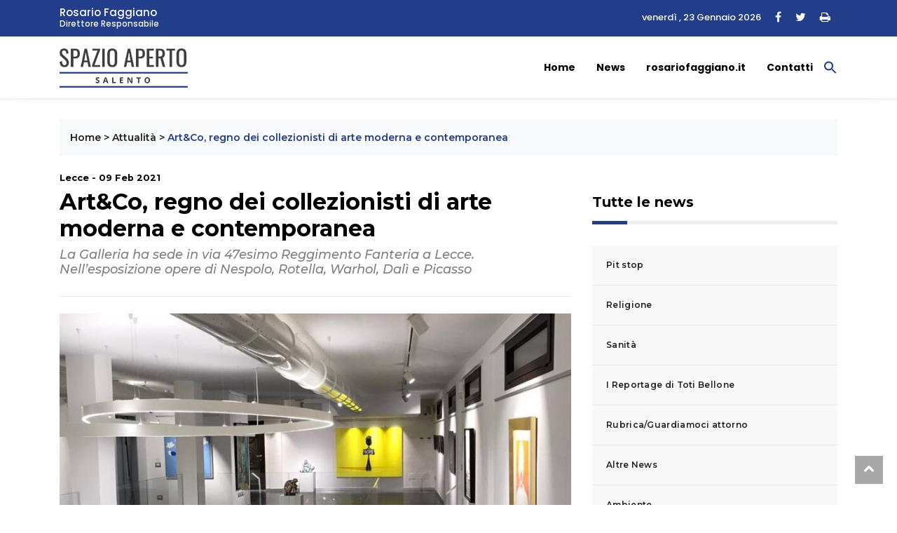

--- FILE ---
content_type: text/html; charset=UTF-8
request_url: https://www.spazioapertosalento.it/attualita/artco-regno-dei-collezionisti-di-arte-moderna-e-contemporanea/
body_size: 14272
content:
<!DOCTYPE html>
<html lang="it">

<head>
    <meta charset="utf-8">
    <title>Art&amp;Co, regno dei collezionisti di arte moderna e contemporanea - Spazio Aperto Salento </title>
    <meta name="description" content="">
    <meta name="viewport" content="width=device-width, initial-scale=1">

<!-- favicon.ico in the root directory -->
<!--<link rel="apple-touch-icon" href="https://www.spazioapertosalento.it/wp-content/themes/rosariofaggiano-theme/images/favicon.png">-->
<link rel="icon" type="image/ico" href="https://www.spazioapertosalento.it/wp-content/themes/rosariofaggiano-theme/images/favicon.ico">

<meta name="theme-color" content="#030303">
<!-- google fonts -->
<link
    href="https://fonts.googleapis.com/css2?family=Montserrat:ital,wght@0,300;0,500;0,700;1,300;1,500&family=Poppins:ital,wght@0,300;0,500;0,700;1,300;1,400&display=swap"
    rel="stylesheet">
<link href="https://www.spazioapertosalento.it/wp-content/themes/rosariofaggiano-theme/css/styles.css?537a1bbd0e5129401d28" rel="stylesheet">

<meta name='robots' content='index, follow, max-image-preview:large, max-snippet:-1, max-video-preview:-1' />
	<style>img:is([sizes="auto" i], [sizes^="auto," i]) { contain-intrinsic-size: 3000px 1500px }</style>
	
	<!-- This site is optimized with the Yoast SEO plugin v25.1 - https://yoast.com/wordpress/plugins/seo/ -->
	<link rel="canonical" href="https://www.spazioapertosalento.it/attualita/artco-regno-dei-collezionisti-di-arte-moderna-e-contemporanea/" />
	<meta property="og:locale" content="it_IT" />
	<meta property="og:type" content="article" />
	<meta property="og:title" content="Art&amp;Co, regno dei collezionisti di arte moderna e contemporanea - Spazio Aperto Salento" />
	<meta property="og:description" content="Nespolo, Rotella, persino Warhol e Dalì, per non dire di Picasso. Non siamo in un museo Guggenheim, ma in una Galleria [&hellip;]" />
	<meta property="og:url" content="https://www.spazioapertosalento.it/attualita/artco-regno-dei-collezionisti-di-arte-moderna-e-contemporanea/" />
	<meta property="og:site_name" content="Spazio Aperto Salento" />
	<meta property="article:published_time" content="2021-02-09T11:15:29+00:00" />
	<meta property="article:modified_time" content="2021-04-16T04:54:12+00:00" />
	<meta property="og:image" content="https://www.spazioapertosalento.it/wp-content/uploads/sites/13/2021/02/rid.-princ.-1-Linterno-della-Galleria-Art@Co.jpg" />
	<meta property="og:image:width" content="1195" />
	<meta property="og:image:height" content="1022" />
	<meta property="og:image:type" content="image/jpeg" />
	<meta name="author" content="rosario" />
	<meta name="twitter:card" content="summary_large_image" />
	<meta name="twitter:label1" content="Scritto da" />
	<meta name="twitter:data1" content="rosario" />
	<meta name="twitter:label2" content="Tempo di lettura stimato" />
	<meta name="twitter:data2" content="4 minuti" />
	<script type="application/ld+json" class="yoast-schema-graph">{"@context":"https://schema.org","@graph":[{"@type":"WebPage","@id":"https://www.spazioapertosalento.it/attualita/artco-regno-dei-collezionisti-di-arte-moderna-e-contemporanea/","url":"https://www.spazioapertosalento.it/attualita/artco-regno-dei-collezionisti-di-arte-moderna-e-contemporanea/","name":"Art&amp;Co, regno dei collezionisti di arte moderna e contemporanea - Spazio Aperto Salento","isPartOf":{"@id":"https://www.spazioapertosalento.it/#website"},"primaryImageOfPage":{"@id":"https://www.spazioapertosalento.it/attualita/artco-regno-dei-collezionisti-di-arte-moderna-e-contemporanea/#primaryimage"},"image":{"@id":"https://www.spazioapertosalento.it/attualita/artco-regno-dei-collezionisti-di-arte-moderna-e-contemporanea/#primaryimage"},"thumbnailUrl":"https://www.spazioapertosalento.it/wp-content/uploads/sites/13/2021/02/rid.-princ.-1-Linterno-della-Galleria-Art@Co.jpg","datePublished":"2021-02-09T11:15:29+00:00","dateModified":"2021-04-16T04:54:12+00:00","author":{"@id":"https://www.spazioapertosalento.it/#/schema/person/2741f2161f148836e91287e34404a810"},"breadcrumb":{"@id":"https://www.spazioapertosalento.it/attualita/artco-regno-dei-collezionisti-di-arte-moderna-e-contemporanea/#breadcrumb"},"inLanguage":"it-IT","potentialAction":[{"@type":"ReadAction","target":["https://www.spazioapertosalento.it/attualita/artco-regno-dei-collezionisti-di-arte-moderna-e-contemporanea/"]}]},{"@type":"ImageObject","inLanguage":"it-IT","@id":"https://www.spazioapertosalento.it/attualita/artco-regno-dei-collezionisti-di-arte-moderna-e-contemporanea/#primaryimage","url":"https://www.spazioapertosalento.it/wp-content/uploads/sites/13/2021/02/rid.-princ.-1-Linterno-della-Galleria-Art@Co.jpg","contentUrl":"https://www.spazioapertosalento.it/wp-content/uploads/sites/13/2021/02/rid.-princ.-1-Linterno-della-Galleria-Art@Co.jpg","width":1195,"height":1022},{"@type":"BreadcrumbList","@id":"https://www.spazioapertosalento.it/attualita/artco-regno-dei-collezionisti-di-arte-moderna-e-contemporanea/#breadcrumb","itemListElement":[{"@type":"ListItem","position":1,"name":"Home","item":"https://www.spazioapertosalento.it/"},{"@type":"ListItem","position":2,"name":"Attualità","item":"https://www.spazioapertosalento.it/attualita/"},{"@type":"ListItem","position":3,"name":"Art&amp;Co, regno dei collezionisti di arte moderna e contemporanea"}]},{"@type":"WebSite","@id":"https://www.spazioapertosalento.it/#website","url":"https://www.spazioapertosalento.it/","name":"Spazio Aperto Salento","description":"","potentialAction":[{"@type":"SearchAction","target":{"@type":"EntryPoint","urlTemplate":"https://www.spazioapertosalento.it/?s={search_term_string}"},"query-input":{"@type":"PropertyValueSpecification","valueRequired":true,"valueName":"search_term_string"}}],"inLanguage":"it-IT"},{"@type":"Person","@id":"https://www.spazioapertosalento.it/#/schema/person/2741f2161f148836e91287e34404a810","name":"rosario","image":{"@type":"ImageObject","inLanguage":"it-IT","@id":"https://www.spazioapertosalento.it/#/schema/person/image/","url":"https://secure.gravatar.com/avatar/ca060aef963f9baeb7c9e9b6a9792c8b580e28a0fa6ff281b460cddb205e6620?s=96&d=mm&r=g","contentUrl":"https://secure.gravatar.com/avatar/ca060aef963f9baeb7c9e9b6a9792c8b580e28a0fa6ff281b460cddb205e6620?s=96&d=mm&r=g","caption":"rosario"}}]}</script>
	<!-- / Yoast SEO plugin. -->


<link rel='dns-prefetch' href='//cdn.iubenda.com' />
<link rel="alternate" type="application/rss+xml" title="Spazio Aperto Salento &raquo; Art&amp;Co, regno dei collezionisti di arte moderna e contemporanea Feed dei commenti" href="https://www.spazioapertosalento.it/attualita/artco-regno-dei-collezionisti-di-arte-moderna-e-contemporanea/feed/" />
<script type="text/javascript">
/* <![CDATA[ */
window._wpemojiSettings = {"baseUrl":"https:\/\/s.w.org\/images\/core\/emoji\/16.0.1\/72x72\/","ext":".png","svgUrl":"https:\/\/s.w.org\/images\/core\/emoji\/16.0.1\/svg\/","svgExt":".svg","source":{"concatemoji":"https:\/\/www.spazioapertosalento.it\/wp-includes\/js\/wp-emoji-release.min.js?ver=6.8.3"}};
/*! This file is auto-generated */
!function(s,n){var o,i,e;function c(e){try{var t={supportTests:e,timestamp:(new Date).valueOf()};sessionStorage.setItem(o,JSON.stringify(t))}catch(e){}}function p(e,t,n){e.clearRect(0,0,e.canvas.width,e.canvas.height),e.fillText(t,0,0);var t=new Uint32Array(e.getImageData(0,0,e.canvas.width,e.canvas.height).data),a=(e.clearRect(0,0,e.canvas.width,e.canvas.height),e.fillText(n,0,0),new Uint32Array(e.getImageData(0,0,e.canvas.width,e.canvas.height).data));return t.every(function(e,t){return e===a[t]})}function u(e,t){e.clearRect(0,0,e.canvas.width,e.canvas.height),e.fillText(t,0,0);for(var n=e.getImageData(16,16,1,1),a=0;a<n.data.length;a++)if(0!==n.data[a])return!1;return!0}function f(e,t,n,a){switch(t){case"flag":return n(e,"\ud83c\udff3\ufe0f\u200d\u26a7\ufe0f","\ud83c\udff3\ufe0f\u200b\u26a7\ufe0f")?!1:!n(e,"\ud83c\udde8\ud83c\uddf6","\ud83c\udde8\u200b\ud83c\uddf6")&&!n(e,"\ud83c\udff4\udb40\udc67\udb40\udc62\udb40\udc65\udb40\udc6e\udb40\udc67\udb40\udc7f","\ud83c\udff4\u200b\udb40\udc67\u200b\udb40\udc62\u200b\udb40\udc65\u200b\udb40\udc6e\u200b\udb40\udc67\u200b\udb40\udc7f");case"emoji":return!a(e,"\ud83e\udedf")}return!1}function g(e,t,n,a){var r="undefined"!=typeof WorkerGlobalScope&&self instanceof WorkerGlobalScope?new OffscreenCanvas(300,150):s.createElement("canvas"),o=r.getContext("2d",{willReadFrequently:!0}),i=(o.textBaseline="top",o.font="600 32px Arial",{});return e.forEach(function(e){i[e]=t(o,e,n,a)}),i}function t(e){var t=s.createElement("script");t.src=e,t.defer=!0,s.head.appendChild(t)}"undefined"!=typeof Promise&&(o="wpEmojiSettingsSupports",i=["flag","emoji"],n.supports={everything:!0,everythingExceptFlag:!0},e=new Promise(function(e){s.addEventListener("DOMContentLoaded",e,{once:!0})}),new Promise(function(t){var n=function(){try{var e=JSON.parse(sessionStorage.getItem(o));if("object"==typeof e&&"number"==typeof e.timestamp&&(new Date).valueOf()<e.timestamp+604800&&"object"==typeof e.supportTests)return e.supportTests}catch(e){}return null}();if(!n){if("undefined"!=typeof Worker&&"undefined"!=typeof OffscreenCanvas&&"undefined"!=typeof URL&&URL.createObjectURL&&"undefined"!=typeof Blob)try{var e="postMessage("+g.toString()+"("+[JSON.stringify(i),f.toString(),p.toString(),u.toString()].join(",")+"));",a=new Blob([e],{type:"text/javascript"}),r=new Worker(URL.createObjectURL(a),{name:"wpTestEmojiSupports"});return void(r.onmessage=function(e){c(n=e.data),r.terminate(),t(n)})}catch(e){}c(n=g(i,f,p,u))}t(n)}).then(function(e){for(var t in e)n.supports[t]=e[t],n.supports.everything=n.supports.everything&&n.supports[t],"flag"!==t&&(n.supports.everythingExceptFlag=n.supports.everythingExceptFlag&&n.supports[t]);n.supports.everythingExceptFlag=n.supports.everythingExceptFlag&&!n.supports.flag,n.DOMReady=!1,n.readyCallback=function(){n.DOMReady=!0}}).then(function(){return e}).then(function(){var e;n.supports.everything||(n.readyCallback(),(e=n.source||{}).concatemoji?t(e.concatemoji):e.wpemoji&&e.twemoji&&(t(e.twemoji),t(e.wpemoji)))}))}((window,document),window._wpemojiSettings);
/* ]]> */
</script>
<style id='wp-emoji-styles-inline-css' type='text/css'>

	img.wp-smiley, img.emoji {
		display: inline !important;
		border: none !important;
		box-shadow: none !important;
		height: 1em !important;
		width: 1em !important;
		margin: 0 0.07em !important;
		vertical-align: -0.1em !important;
		background: none !important;
		padding: 0 !important;
	}
</style>
<link rel='stylesheet' id='wp-block-library-css' href='https://www.spazioapertosalento.it/wp-includes/css/dist/block-library/style.min.css?ver=6.8.3' type='text/css' media='all' />
<style id='classic-theme-styles-inline-css' type='text/css'>
/*! This file is auto-generated */
.wp-block-button__link{color:#fff;background-color:#32373c;border-radius:9999px;box-shadow:none;text-decoration:none;padding:calc(.667em + 2px) calc(1.333em + 2px);font-size:1.125em}.wp-block-file__button{background:#32373c;color:#fff;text-decoration:none}
</style>
<style id='global-styles-inline-css' type='text/css'>
:root{--wp--preset--aspect-ratio--square: 1;--wp--preset--aspect-ratio--4-3: 4/3;--wp--preset--aspect-ratio--3-4: 3/4;--wp--preset--aspect-ratio--3-2: 3/2;--wp--preset--aspect-ratio--2-3: 2/3;--wp--preset--aspect-ratio--16-9: 16/9;--wp--preset--aspect-ratio--9-16: 9/16;--wp--preset--color--black: #000000;--wp--preset--color--cyan-bluish-gray: #abb8c3;--wp--preset--color--white: #ffffff;--wp--preset--color--pale-pink: #f78da7;--wp--preset--color--vivid-red: #cf2e2e;--wp--preset--color--luminous-vivid-orange: #ff6900;--wp--preset--color--luminous-vivid-amber: #fcb900;--wp--preset--color--light-green-cyan: #7bdcb5;--wp--preset--color--vivid-green-cyan: #00d084;--wp--preset--color--pale-cyan-blue: #8ed1fc;--wp--preset--color--vivid-cyan-blue: #0693e3;--wp--preset--color--vivid-purple: #9b51e0;--wp--preset--gradient--vivid-cyan-blue-to-vivid-purple: linear-gradient(135deg,rgba(6,147,227,1) 0%,rgb(155,81,224) 100%);--wp--preset--gradient--light-green-cyan-to-vivid-green-cyan: linear-gradient(135deg,rgb(122,220,180) 0%,rgb(0,208,130) 100%);--wp--preset--gradient--luminous-vivid-amber-to-luminous-vivid-orange: linear-gradient(135deg,rgba(252,185,0,1) 0%,rgba(255,105,0,1) 100%);--wp--preset--gradient--luminous-vivid-orange-to-vivid-red: linear-gradient(135deg,rgba(255,105,0,1) 0%,rgb(207,46,46) 100%);--wp--preset--gradient--very-light-gray-to-cyan-bluish-gray: linear-gradient(135deg,rgb(238,238,238) 0%,rgb(169,184,195) 100%);--wp--preset--gradient--cool-to-warm-spectrum: linear-gradient(135deg,rgb(74,234,220) 0%,rgb(151,120,209) 20%,rgb(207,42,186) 40%,rgb(238,44,130) 60%,rgb(251,105,98) 80%,rgb(254,248,76) 100%);--wp--preset--gradient--blush-light-purple: linear-gradient(135deg,rgb(255,206,236) 0%,rgb(152,150,240) 100%);--wp--preset--gradient--blush-bordeaux: linear-gradient(135deg,rgb(254,205,165) 0%,rgb(254,45,45) 50%,rgb(107,0,62) 100%);--wp--preset--gradient--luminous-dusk: linear-gradient(135deg,rgb(255,203,112) 0%,rgb(199,81,192) 50%,rgb(65,88,208) 100%);--wp--preset--gradient--pale-ocean: linear-gradient(135deg,rgb(255,245,203) 0%,rgb(182,227,212) 50%,rgb(51,167,181) 100%);--wp--preset--gradient--electric-grass: linear-gradient(135deg,rgb(202,248,128) 0%,rgb(113,206,126) 100%);--wp--preset--gradient--midnight: linear-gradient(135deg,rgb(2,3,129) 0%,rgb(40,116,252) 100%);--wp--preset--font-size--small: 13px;--wp--preset--font-size--medium: 20px;--wp--preset--font-size--large: 36px;--wp--preset--font-size--x-large: 42px;--wp--preset--spacing--20: 0.44rem;--wp--preset--spacing--30: 0.67rem;--wp--preset--spacing--40: 1rem;--wp--preset--spacing--50: 1.5rem;--wp--preset--spacing--60: 2.25rem;--wp--preset--spacing--70: 3.38rem;--wp--preset--spacing--80: 5.06rem;--wp--preset--shadow--natural: 6px 6px 9px rgba(0, 0, 0, 0.2);--wp--preset--shadow--deep: 12px 12px 50px rgba(0, 0, 0, 0.4);--wp--preset--shadow--sharp: 6px 6px 0px rgba(0, 0, 0, 0.2);--wp--preset--shadow--outlined: 6px 6px 0px -3px rgba(255, 255, 255, 1), 6px 6px rgba(0, 0, 0, 1);--wp--preset--shadow--crisp: 6px 6px 0px rgba(0, 0, 0, 1);}:where(.is-layout-flex){gap: 0.5em;}:where(.is-layout-grid){gap: 0.5em;}body .is-layout-flex{display: flex;}.is-layout-flex{flex-wrap: wrap;align-items: center;}.is-layout-flex > :is(*, div){margin: 0;}body .is-layout-grid{display: grid;}.is-layout-grid > :is(*, div){margin: 0;}:where(.wp-block-columns.is-layout-flex){gap: 2em;}:where(.wp-block-columns.is-layout-grid){gap: 2em;}:where(.wp-block-post-template.is-layout-flex){gap: 1.25em;}:where(.wp-block-post-template.is-layout-grid){gap: 1.25em;}.has-black-color{color: var(--wp--preset--color--black) !important;}.has-cyan-bluish-gray-color{color: var(--wp--preset--color--cyan-bluish-gray) !important;}.has-white-color{color: var(--wp--preset--color--white) !important;}.has-pale-pink-color{color: var(--wp--preset--color--pale-pink) !important;}.has-vivid-red-color{color: var(--wp--preset--color--vivid-red) !important;}.has-luminous-vivid-orange-color{color: var(--wp--preset--color--luminous-vivid-orange) !important;}.has-luminous-vivid-amber-color{color: var(--wp--preset--color--luminous-vivid-amber) !important;}.has-light-green-cyan-color{color: var(--wp--preset--color--light-green-cyan) !important;}.has-vivid-green-cyan-color{color: var(--wp--preset--color--vivid-green-cyan) !important;}.has-pale-cyan-blue-color{color: var(--wp--preset--color--pale-cyan-blue) !important;}.has-vivid-cyan-blue-color{color: var(--wp--preset--color--vivid-cyan-blue) !important;}.has-vivid-purple-color{color: var(--wp--preset--color--vivid-purple) !important;}.has-black-background-color{background-color: var(--wp--preset--color--black) !important;}.has-cyan-bluish-gray-background-color{background-color: var(--wp--preset--color--cyan-bluish-gray) !important;}.has-white-background-color{background-color: var(--wp--preset--color--white) !important;}.has-pale-pink-background-color{background-color: var(--wp--preset--color--pale-pink) !important;}.has-vivid-red-background-color{background-color: var(--wp--preset--color--vivid-red) !important;}.has-luminous-vivid-orange-background-color{background-color: var(--wp--preset--color--luminous-vivid-orange) !important;}.has-luminous-vivid-amber-background-color{background-color: var(--wp--preset--color--luminous-vivid-amber) !important;}.has-light-green-cyan-background-color{background-color: var(--wp--preset--color--light-green-cyan) !important;}.has-vivid-green-cyan-background-color{background-color: var(--wp--preset--color--vivid-green-cyan) !important;}.has-pale-cyan-blue-background-color{background-color: var(--wp--preset--color--pale-cyan-blue) !important;}.has-vivid-cyan-blue-background-color{background-color: var(--wp--preset--color--vivid-cyan-blue) !important;}.has-vivid-purple-background-color{background-color: var(--wp--preset--color--vivid-purple) !important;}.has-black-border-color{border-color: var(--wp--preset--color--black) !important;}.has-cyan-bluish-gray-border-color{border-color: var(--wp--preset--color--cyan-bluish-gray) !important;}.has-white-border-color{border-color: var(--wp--preset--color--white) !important;}.has-pale-pink-border-color{border-color: var(--wp--preset--color--pale-pink) !important;}.has-vivid-red-border-color{border-color: var(--wp--preset--color--vivid-red) !important;}.has-luminous-vivid-orange-border-color{border-color: var(--wp--preset--color--luminous-vivid-orange) !important;}.has-luminous-vivid-amber-border-color{border-color: var(--wp--preset--color--luminous-vivid-amber) !important;}.has-light-green-cyan-border-color{border-color: var(--wp--preset--color--light-green-cyan) !important;}.has-vivid-green-cyan-border-color{border-color: var(--wp--preset--color--vivid-green-cyan) !important;}.has-pale-cyan-blue-border-color{border-color: var(--wp--preset--color--pale-cyan-blue) !important;}.has-vivid-cyan-blue-border-color{border-color: var(--wp--preset--color--vivid-cyan-blue) !important;}.has-vivid-purple-border-color{border-color: var(--wp--preset--color--vivid-purple) !important;}.has-vivid-cyan-blue-to-vivid-purple-gradient-background{background: var(--wp--preset--gradient--vivid-cyan-blue-to-vivid-purple) !important;}.has-light-green-cyan-to-vivid-green-cyan-gradient-background{background: var(--wp--preset--gradient--light-green-cyan-to-vivid-green-cyan) !important;}.has-luminous-vivid-amber-to-luminous-vivid-orange-gradient-background{background: var(--wp--preset--gradient--luminous-vivid-amber-to-luminous-vivid-orange) !important;}.has-luminous-vivid-orange-to-vivid-red-gradient-background{background: var(--wp--preset--gradient--luminous-vivid-orange-to-vivid-red) !important;}.has-very-light-gray-to-cyan-bluish-gray-gradient-background{background: var(--wp--preset--gradient--very-light-gray-to-cyan-bluish-gray) !important;}.has-cool-to-warm-spectrum-gradient-background{background: var(--wp--preset--gradient--cool-to-warm-spectrum) !important;}.has-blush-light-purple-gradient-background{background: var(--wp--preset--gradient--blush-light-purple) !important;}.has-blush-bordeaux-gradient-background{background: var(--wp--preset--gradient--blush-bordeaux) !important;}.has-luminous-dusk-gradient-background{background: var(--wp--preset--gradient--luminous-dusk) !important;}.has-pale-ocean-gradient-background{background: var(--wp--preset--gradient--pale-ocean) !important;}.has-electric-grass-gradient-background{background: var(--wp--preset--gradient--electric-grass) !important;}.has-midnight-gradient-background{background: var(--wp--preset--gradient--midnight) !important;}.has-small-font-size{font-size: var(--wp--preset--font-size--small) !important;}.has-medium-font-size{font-size: var(--wp--preset--font-size--medium) !important;}.has-large-font-size{font-size: var(--wp--preset--font-size--large) !important;}.has-x-large-font-size{font-size: var(--wp--preset--font-size--x-large) !important;}
:where(.wp-block-post-template.is-layout-flex){gap: 1.25em;}:where(.wp-block-post-template.is-layout-grid){gap: 1.25em;}
:where(.wp-block-columns.is-layout-flex){gap: 2em;}:where(.wp-block-columns.is-layout-grid){gap: 2em;}
:root :where(.wp-block-pullquote){font-size: 1.5em;line-height: 1.6;}
</style>
<link rel='stylesheet' id='contact-form-7-css' href='https://www.spazioapertosalento.it/wp-content/plugins/contact-form-7/includes/css/styles.css?ver=6.0.6' type='text/css' media='all' />
<link rel='stylesheet' id='ivory-search-styles-css' href='https://www.spazioapertosalento.it/wp-content/plugins/add-search-to-menu/public/css/ivory-search.min.css?ver=5.5.9' type='text/css' media='all' />

<script  type="text/javascript" class=" _iub_cs_skip" type="text/javascript" id="iubenda-head-inline-scripts-0">
/* <![CDATA[ */
var _iub = _iub || [];
_iub.csConfiguration = {"askConsentAtCookiePolicyUpdate":true,"perPurposeConsent":true,"preferenceCookie":{"expireAfter":180},"reloadOnConsent":true,"siteId":3361546,"whitelabel":false,"cookiePolicyId":90672265,"lang":"it", "banner":{ "acceptButtonCaptionColor":"#FFFFFF","acceptButtonColor":"#223D89","acceptButtonDisplay":true,"closeButtonDisplay":false,"customizeButtonDisplay":true,"explicitWithdrawal":true,"listPurposes":true,"position":"float-bottom-right","rejectButtonCaptionColor":"#FFFFFF","rejectButtonColor":"#223D89","rejectButtonDisplay":true,"showPurposesToggles":true }};
/* ]]> */
</script>
<script  type="text/javascript" charset="UTF-8" async="" class=" _iub_cs_skip" type="text/javascript" src="//cdn.iubenda.com/cs/iubenda_cs.js?ver=3.12.2" id="iubenda-head-scripts-1-js"></script>
<script type="text/javascript" src="https://www.spazioapertosalento.it/wp-includes/js/jquery/jquery.min.js?ver=3.7.1" id="jquery-core-js"></script>
<script type="text/javascript" src="https://www.spazioapertosalento.it/wp-includes/js/jquery/jquery-migrate.min.js?ver=3.4.1" id="jquery-migrate-js"></script>
<link rel="https://api.w.org/" href="https://www.spazioapertosalento.it/wp-json/" /><link rel="alternate" title="JSON" type="application/json" href="https://www.spazioapertosalento.it/wp-json/wp/v2/posts/1941" /><link rel="EditURI" type="application/rsd+xml" title="RSD" href="https://www.spazioapertosalento.it/xmlrpc.php?rsd" />
<meta name="generator" content="WordPress 6.8.3" />
<link rel='shortlink' href='https://www.spazioapertosalento.it/?p=1941' />
<link rel="alternate" title="oEmbed (JSON)" type="application/json+oembed" href="https://www.spazioapertosalento.it/wp-json/oembed/1.0/embed?url=https%3A%2F%2Fwww.spazioapertosalento.it%2Fattualita%2Fartco-regno-dei-collezionisti-di-arte-moderna-e-contemporanea%2F" />
<link rel="alternate" title="oEmbed (XML)" type="text/xml+oembed" href="https://www.spazioapertosalento.it/wp-json/oembed/1.0/embed?url=https%3A%2F%2Fwww.spazioapertosalento.it%2Fattualita%2Fartco-regno-dei-collezionisti-di-arte-moderna-e-contemporanea%2F&#038;format=xml" />
<style type="text/css">.tptn-left-thumbs img {
    width: 75px;
    max-width: 75px;
   
}

.tptn-left-thumbs img.tptn_thumb {
    padding: 0px !important;
    border: 0px !important;
}

.tptn-left-thumbs a {
    font-size: 16px;
    line-height: unset;
    text-decoration: none;
    font-weight: 600;
    letter-spacing: 0.3px;
}</style>		<style type="text/css" id="wp-custom-css">
			.wp-block-latest-posts__featured-image.alignleft {float:left;}

.wp-caption {background-color:#eaeaea;float:left;padding:0; margin:0;width:auto!important;}
.wp-caption.alignleft {float:left;margin-right:10px;}
.wp-caption.alignright {margin-left:10px;float:right;}
.wp-caption-text {font-size:12px!important;padding:0px 3px;margin-bottom: 0!important}
@media screen and (max-width: 767px) {
.wp-caption {max-width:41%;width:41%;}

}		</style>
		<style type="text/css" media="screen">.is-menu path.search-icon-path { fill: #223d89;}body .popup-search-close:after, body .search-close:after { border-color: #223d89;}body .popup-search-close:before, body .search-close:before { border-color: #223d89;}</style>

<!-- Global site tag (gtag.js) - Google Analytics -->
<script async src="https://www.googletagmanager.com/gtag/js?id=G-PGJ2YHJ689"></script>
<script>
  window.dataLayer = window.dataLayer || [];
  function gtag(){dataLayer.push(arguments);}
  gtag('js', new Date());

  gtag('config', 'G-PGJ2YHJ689', { 'anonymize_ip': true });
</script>


<script class="_iub_cs_activate" type="text/plain" src='https://platform-api.sharethis.com/js/sharethis.js#property=5fd10d7480d4f00018da7397&product=sop' async='async'></script>
  
    
</head>
<script src="https://kit.fontawesome.com/9ced9454ab.js" crossorigin="anonymous"></script>
<link href="https://www.spazioapertosalento.it/wp-content/themes/rosariofaggiano-theme/css/custom.css" rel="stylesheet"></head>
<body data-rsssl=1>
<!-- Header news -->
<header class="bg-light">
	<!-- Navbar  Top-->
	<div class="topbar d-none d-sm-block">
    <div class="container ">
        <div class="row">
            <div class="col-sm-12 col-md-5">
                <div class="topbar-left">
                    <div class="topbar-text">
						<a href="https://www.spazioapertosalento.it/biografia/rosario-faggiano/">
							<span>Rosario Faggiano</span>
							<span>Direttore Responsabile</span>
						</a> 						
					</div>
                </div>
            </div>
            <div class="col-sm-12 col-md-7">
                <div class="list-unstyled topbar-right">
                    <ul class="topbar-sosmed">
                        <li class="data">
							venerdì , 23 Gennaio 2026	
						</li>
						<li>
                            <a href="#"><i class="fa fa-facebook"></i></a>							
                        </li>
						<li>
							<a href="#"><i class="fa fa-twitter"></i></a>
						</li>
						<li>
							<a href="#" class="print-page"><i class="fa fa-print"></i></a>
						</li>
                    </ul>
                </div>
            </div>
        </div>
    </div>
</div>
<!-- End Navbar Top  -->
 <!-- Navbar  -->
<!-- Navbar menu  -->
<div class="navigation-wrap navigation-shadow bg-white">
    <nav class="navbar navbar-hover navbar-expand-lg navbar-soft">
        <div class="container">
            <div class="offcanvas-header">
                <div data-toggle="modal" data-target="#modal_aside_right" class="btn-md">
                    <span class="navbar-toggler-icon"></span>
                </div>
            </div>
			<figure class="mb-0 mx-auto">
                <a href="https://www.spazioapertosalento.it">
                    <img src="https://www.spazioapertosalento.it/wp-content/themes/rosariofaggiano-theme/images/logo.png" alt="Spazio Aperto Lecce" class="img-fluid logo">
                </a>
            </figure>
            
			<div class="collapse navbar-collapse justify-content-between" id="main_nav99">
				<ul id="menu-menu-principale" class="navbar-nav ml-auto"><li id="menu-item-4" class="menu-item menu-item-type-custom menu-item-object-custom menu-item-home current-post-parent nav-item menu-item-4"><a class="nav-link" href="https://www.spazioapertosalento.it/">Home</a></li>
<li id="menu-item-150" class="menu-item menu-item-type-taxonomy menu-item-object-category current-post-ancestor current-menu-parent current-post-parent nav-item menu-item-150"><a class="nav-link" href="https://www.spazioapertosalento.it/news/">News</a></li>
<li id="menu-item-182" class="menu-item menu-item-type-custom menu-item-object-custom nav-item menu-item-182"><a class="nav-link" href="https://www.rosariofaggiano.it/">rosariofaggiano.it</a></li>
<li id="menu-item-12" class="menu-item menu-item-type-post_type menu-item-object-page nav-item menu-item-12"><a class="nav-link" href="https://www.spazioapertosalento.it/contatti/">Contatti</a></li>
<li class=" astm-search-menu is-menu is-dropdown menu-item"><a href="#" role="button" aria-label="Search Icon Link"><svg width="20" height="20" class="search-icon" role="img" viewBox="2 9 20 5" focusable="false" aria-label="Search">
						<path class="search-icon-path" d="M15.5 14h-.79l-.28-.27C15.41 12.59 16 11.11 16 9.5 16 5.91 13.09 3 9.5 3S3 5.91 3 9.5 5.91 16 9.5 16c1.61 0 3.09-.59 4.23-1.57l.27.28v.79l5 4.99L20.49 19l-4.99-5zm-6 0C7.01 14 5 11.99 5 9.5S7.01 5 9.5 5 14 7.01 14 9.5 11.99 14 9.5 14z"></path></svg></a><form  class="is-search-form is-form-style is-form-style-3 is-form-id-13766 " action="https://www.spazioapertosalento.it/" method="get" role="search" ><label for="is-search-input-13766"><span class="is-screen-reader-text">Search for:</span><input  type="search" id="is-search-input-13766" name="s" value="" class="is-search-input" placeholder="Search here..." autocomplete=off /></label><button type="submit" class="is-search-submit"><span class="is-screen-reader-text">Search Button</span><span class="is-search-icon"><svg focusable="false" aria-label="Search" xmlns="http://www.w3.org/2000/svg" viewBox="0 0 24 24" width="24px"><path d="M15.5 14h-.79l-.28-.27C15.41 12.59 16 11.11 16 9.5 16 5.91 13.09 3 9.5 3S3 5.91 3 9.5 5.91 16 9.5 16c1.61 0 3.09-.59 4.23-1.57l.27.28v.79l5 4.99L20.49 19l-4.99-5zm-6 0C7.01 14 5 11.99 5 9.5S7.01 5 9.5 5 14 7.01 14 9.5 11.99 14 9.5 14z"></path></svg></span></button><input type="hidden" name="id" value="13766" /></form><div class="search-close"></div></li></ul>            </div> <!-- navbar-collapse.// -->
		</div>
    </nav>
</div>
<!-- End Navbar menu  -->
<!-- Navbar sidebar menu  -->
<div id="modal_aside_right" class="modal fixed-left fade" tabindex="-1" role="dialog">
    <div class="modal-dialog modal-dialog-aside" role="document">
        <div class="modal-content">
            <div class="modal-header"> 
				<div class="widget__form-search-bar">
					<div class="row no-gutters">
						<div class="col">
							<figure class="mb-0 mx-auto">
                <a href="https://www.spazioapertosalento.it">
                    <img src="https://www.spazioapertosalento.it/wp-content/themes/rosariofaggiano-theme/images/logo.png" alt="Spazio Aperto Lecce" class="img-fluid logo">
                </a>
            </figure>
						</div>						
					</div>
				</div>
                <button type="button" class="close" data-dismiss="modal" aria-label="Close">
                    <span aria-hidden="true">&times;</span>
                </button>
            </div>
            <div class="modal-body">
                <nav class="list-group list-group-flush">                    
					<ul id="menu-menu-mobile" class="navbar-nav"><li id="menu-item-398" class="menu-item menu-item-type-custom menu-item-object-custom menu-item-home nav-item menu-item-398"><a class="nav-link" href="https://www.spazioapertosalento.it/">Home</a></li>
<li id="menu-item-399" class="menu-item menu-item-type-taxonomy menu-item-object-category current-post-ancestor current-menu-parent current-post-parent nav-item menu-item-399"><a class="nav-link" href="https://www.spazioapertosalento.it/news/">News</a></li>
<li id="menu-item-400" class="menu-item menu-item-type-custom menu-item-object-custom nav-item menu-item-400"><a class="nav-link" href="https://www.rosariofaggiano.it/">rosariofaggiano.it</a></li>
<li id="menu-item-401" class="menu-item menu-item-type-post_type menu-item-object-page nav-item menu-item-401"><a class="nav-link" href="https://www.spazioapertosalento.it/contatti/">Contatti</a></li>
<li class=" astm-search-menu is-menu is-dropdown menu-item"><a href="#" role="button" aria-label="Search Icon Link"><svg width="20" height="20" class="search-icon" role="img" viewBox="2 9 20 5" focusable="false" aria-label="Search">
						<path class="search-icon-path" d="M15.5 14h-.79l-.28-.27C15.41 12.59 16 11.11 16 9.5 16 5.91 13.09 3 9.5 3S3 5.91 3 9.5 5.91 16 9.5 16c1.61 0 3.09-.59 4.23-1.57l.27.28v.79l5 4.99L20.49 19l-4.99-5zm-6 0C7.01 14 5 11.99 5 9.5S7.01 5 9.5 5 14 7.01 14 9.5 11.99 14 9.5 14z"></path></svg></a><form  class="is-search-form is-form-style is-form-style-3 is-form-id-13766 " action="https://www.spazioapertosalento.it/" method="get" role="search" ><label for="is-search-input-13766"><span class="is-screen-reader-text">Search for:</span><input  type="search" id="is-search-input-13766" name="s" value="" class="is-search-input" placeholder="Search here..." autocomplete=off /></label><button type="submit" class="is-search-submit"><span class="is-screen-reader-text">Search Button</span><span class="is-search-icon"><svg focusable="false" aria-label="Search" xmlns="http://www.w3.org/2000/svg" viewBox="0 0 24 24" width="24px"><path d="M15.5 14h-.79l-.28-.27C15.41 12.59 16 11.11 16 9.5 16 5.91 13.09 3 9.5 3S3 5.91 3 9.5 5.91 16 9.5 16c1.61 0 3.09-.59 4.23-1.57l.27.28v.79l5 4.99L20.49 19l-4.99-5zm-6 0C7.01 14 5 11.99 5 9.5S7.01 5 9.5 5 14 7.01 14 9.5 11.99 14 9.5 14z"></path></svg></span></button><input type="hidden" name="id" value="13766" /></form><div class="search-close"></div></li></ul>                </nav>
            </div>            
        </div>
    </div> <!-- modal-bialog .// -->
</div> <!-- modal.// -->
<!-- End Navbar sidebar menu  -->
<!-- End Navbar  -->
</header>
<!-- End Header news -->

<section class="pb-80 article-page-print">
	<div class="container">
		<div class="row">
			<div class="col-md-12">
			<!-- Breadcrumb -->
			<ul class="breadcrumbs bg-light mb-4"><li class="breadcrumbs__item"><span><span><a href="https://www.spazioapertosalento.it/">Home</a></span> &gt; <span><a href="https://www.spazioapertosalento.it/attualita/">Attualità</a></span> &gt; <span class="breadcrumb_last" aria-current="page">Art&amp;Co, regno dei collezionisti di arte moderna e contemporanea</span></span></li></ul>					
			<!-- Breadcrumb  -->
			</div>
			<div class="col-md-8 article-page-print-extend">
				<!-- content article detail -->
				<!-- Article Detail -->
				<div class="wrap__article-detail">
					<div class="wrap__article-detail-title">
						<h4>
							Lecce - 09 Feb 2021						</h4>
						<h1>
							Art&amp;Co, regno dei collezionisti di arte moderna e contemporanea						</h1>
						<h3>
							<p><em>La Galleria ha sede in via 47esimo Reggimento Fanteria a Lecce. Nell’esposizione opere di Nespolo, Rotella, Warhol, Dalì e Picasso </em></p>
						</h3>
					</div>
					<hr>
					<div class="wrap__article-detail-image mt-4">
						<figure>
							<img src="https://www.spazioapertosalento.it/wp-content/uploads/sites/13/2021/02/rid.-princ.-1-Linterno-della-Galleria-Art@Co-800x500.jpg" alt="Spazio Aperto Salento" class="img-fluid">
						</figure>
					</div>
					<div class="wrap__article-detail-content">
						<span class="has-drop-cap-fluid">
							<p>Nespolo, Rotella, persino Warhol e Dalì, per non dire di Picasso. Non siamo in un museo Guggenheim, ma in una Galleria d’arte di Lecce. Sì, proprio nella capitale del barocco, città emancipata e sempre pronta a nuove conoscenze, che non esita a misurarsi con ciò che &#8211; almeno in apparenza &#8211; nulla ha a che fare con merletti, ceselli e ghirigori: in una parola, col barocco, appunto.</p>
<p>La Galleria in questione &#8211; di arte moderna e contemporanea, evidentemente -, è la Art&amp;Co della centralissima via 47esimo Reggimento Fanteria, una strada destinata a consolidarsi fra le più eleganti della città.</p>
<p>Oltre al bianco edificio con roof garden che ospita Art&amp;Co, annovera infatti le sobrie vetrine delle boutique di abbigliamento uomo-donna White 7, il moderno Mine &amp; Yours Members Club e soprattutto il lounge bar-ristorante “minimal”, 300mila, pluripremiato dalla rivista Gambero Rosso.</p>
<p>Fortemente voluta da Tiziano Giurin, milanese di nascita ma salentino di adozione, raffinato conoscitore di opere d’arte col fiuto per la scoperta di talenti, Art&amp;Co ha sedi a Milano (piazzale Aquileia), Parma (Borgo Palmia), e Miami. Si avvale della professionalità del direttore generale, Simone Viola, di un nutrito staff di esperti, e per la sede leccese, della competenza dell’art director Antonella Corvaglia.</p>
<p>Consolidati nomi del panorama artistico nazionale ed internazionale, assieme a talenti destinati ad affermarsi nel tempo, popolano il pianoterra ed il piano superiore della Galleria leccese, dove due cose, prima di meravigliarsi di tutto il resto, attirano il passante prossimo a diventare visitatore. Il lampadario dedicato all’argentino Lucio Fontana (240 chili di ferro battuto dipinto che si snodano per quasi quaranta metri), e nelle tre vetrine principali, altrettante ceramiche di Picasso (Pablo).</p>
<p>Una volta all’interno, è possibile ammirare lavori dei già citati Nespolo (Ugo), Rotella (Mimmo), Warhol (Andy) e Dalì (Salvador), ma anche dell’emergente Rabarama (Paola Epifani), nonché di Berlingeri (Cesare) e Moscara (Giancarlo), solo per citarne alcuni.</p>
<p>Grazie a questi e ad altri nomi già conosciuti ed importanti o che tali diventeranno, Art&amp;Co è il regno dei collezionisti di arte moderna e contemporanea, consci &#8211; come si legge nel Catalogo 2018, che: “chi colleziona arte è come chi legge: vive tantissime vite, non solo la propria”, ed ancora, che: “l’amore per l’arte è qualcosa di innato, prescinde dalla cultura e dagli studi, è una naturale predisposizione alla bellezza”.</p>
<p style="text-align: right"><strong>Toti Bellone</strong></p>
<p style="text-align: right"><span style="font-size: 10pt"><em>© Riproduzione riservata</em></span></p>
<p><span style="font-size: 8pt"><strong>Foto in alto: L’interno della Galleria Art@Co</strong></span></p>
<p>&nbsp;</p>
<p><img fetchpriority="high" decoding="async" width="650" height="539" class="aligncenter size-full wp-image-1942" src="https://www.spazioapertosalento.it/wp-content/uploads/sites/13/2021/02/rid.-2-unaltra-veduta-della-Galleria-darte-moderna-e-contemporanea.jpg" alt="" srcset="https://www.spazioapertosalento.it/wp-content/uploads/sites/13/2021/02/rid.-2-unaltra-veduta-della-Galleria-darte-moderna-e-contemporanea.jpg 650w, https://www.spazioapertosalento.it/wp-content/uploads/sites/13/2021/02/rid.-2-unaltra-veduta-della-Galleria-darte-moderna-e-contemporanea-300x249.jpg 300w, https://www.spazioapertosalento.it/wp-content/uploads/sites/13/2021/02/rid.-2-unaltra-veduta-della-Galleria-darte-moderna-e-contemporanea-100x83.jpg 100w" sizes="(max-width: 650px) 100vw, 650px" /></p>
<p style="text-align: center"><span style="font-size: 8pt"><strong>Una veduta della Galleria d’arte moderna e contemporanea</strong></span></p>
<p><img decoding="async" width="650" height="488" class="aligncenter size-full wp-image-1943" src="https://www.spazioapertosalento.it/wp-content/uploads/sites/13/2021/02/rid.-3-Alcuni-dei-pezzi-esposti-da-Art@Co.jpg" alt="" srcset="https://www.spazioapertosalento.it/wp-content/uploads/sites/13/2021/02/rid.-3-Alcuni-dei-pezzi-esposti-da-Art@Co.jpg 650w, https://www.spazioapertosalento.it/wp-content/uploads/sites/13/2021/02/rid.-3-Alcuni-dei-pezzi-esposti-da-Art@Co-300x225.jpg 300w, https://www.spazioapertosalento.it/wp-content/uploads/sites/13/2021/02/rid.-3-Alcuni-dei-pezzi-esposti-da-Art@Co-100x75.jpg 100w" sizes="(max-width: 650px) 100vw, 650px" /></p>
<p style="text-align: center"><strong><span style="font-size: 8pt">Alcuni dei “pezzi” esposti da Art@Co</span></strong></p>
<p><img decoding="async" width="650" height="558" class="aligncenter size-full wp-image-1944" src="https://www.spazioapertosalento.it/wp-content/uploads/sites/13/2021/02/rid.-4-Unopera-di-Nespolo.jpg" alt="" srcset="https://www.spazioapertosalento.it/wp-content/uploads/sites/13/2021/02/rid.-4-Unopera-di-Nespolo.jpg 650w, https://www.spazioapertosalento.it/wp-content/uploads/sites/13/2021/02/rid.-4-Unopera-di-Nespolo-300x258.jpg 300w, https://www.spazioapertosalento.it/wp-content/uploads/sites/13/2021/02/rid.-4-Unopera-di-Nespolo-100x86.jpg 100w" sizes="(max-width: 650px) 100vw, 650px" /></p>
<p style="text-align: center"><span style="font-size: 8pt"><strong>Un’opera di Nespolo</strong></span></p>
<p><img loading="lazy" decoding="async" width="650" height="725" class="aligncenter size-full wp-image-1945" src="https://www.spazioapertosalento.it/wp-content/uploads/sites/13/2021/02/rid.-5-Un-lavoro-del-grande-Dali.jpg" alt="" srcset="https://www.spazioapertosalento.it/wp-content/uploads/sites/13/2021/02/rid.-5-Un-lavoro-del-grande-Dali.jpg 650w, https://www.spazioapertosalento.it/wp-content/uploads/sites/13/2021/02/rid.-5-Un-lavoro-del-grande-Dali-269x300.jpg 269w, https://www.spazioapertosalento.it/wp-content/uploads/sites/13/2021/02/rid.-5-Un-lavoro-del-grande-Dali-100x112.jpg 100w" sizes="auto, (max-width: 650px) 100vw, 650px" /></p>
<p style="text-align: center"><span style="font-size: 8pt"><strong>Un lavoro del grande Dalì</strong></span></p>
<p><img loading="lazy" decoding="async" width="650" height="651" class="aligncenter size-full wp-image-1946" src="https://www.spazioapertosalento.it/wp-content/uploads/sites/13/2021/02/rid.-6-Un-interessante-Berlingeri.jpg" alt="" srcset="https://www.spazioapertosalento.it/wp-content/uploads/sites/13/2021/02/rid.-6-Un-interessante-Berlingeri.jpg 650w, https://www.spazioapertosalento.it/wp-content/uploads/sites/13/2021/02/rid.-6-Un-interessante-Berlingeri-300x300.jpg 300w, https://www.spazioapertosalento.it/wp-content/uploads/sites/13/2021/02/rid.-6-Un-interessante-Berlingeri-150x150.jpg 150w, https://www.spazioapertosalento.it/wp-content/uploads/sites/13/2021/02/rid.-6-Un-interessante-Berlingeri-100x100.jpg 100w" sizes="auto, (max-width: 650px) 100vw, 650px" /></p>
<p style="text-align: center"><span style="font-size: 8pt"><strong>Un interessante Berlingeri</strong></span></p>
<p><img loading="lazy" decoding="async" width="650" height="488" class="aligncenter size-full wp-image-1947" src="https://www.spazioapertosalento.it/wp-content/uploads/sites/13/2021/02/6-Pablo-Picasso-una-delle-ceramiche-esposte.jpg" alt="" srcset="https://www.spazioapertosalento.it/wp-content/uploads/sites/13/2021/02/6-Pablo-Picasso-una-delle-ceramiche-esposte.jpg 650w, https://www.spazioapertosalento.it/wp-content/uploads/sites/13/2021/02/6-Pablo-Picasso-una-delle-ceramiche-esposte-300x225.jpg 300w, https://www.spazioapertosalento.it/wp-content/uploads/sites/13/2021/02/6-Pablo-Picasso-una-delle-ceramiche-esposte-100x75.jpg 100w" sizes="auto, (max-width: 650px) 100vw, 650px" /></p>
<p style="text-align: center"><strong><span style="font-size: 8pt">Pablo Picasso, una delle ceramiche esposte</span></strong></p>
						</span>
					</div>
					
											
						
					
				</div>
				<!-- end content article detail -->
				<div class="clearfix"></div>
			</div>
			<div class="col-md-4 article-page-print-hide">

                    <aside class="wrapper__list__article">
					    					</aside>
					
					<!-- Category news -->
					<aside class="wrapper__list__article">
						<h4 class="border_section">Tutte le news</h4>
						<!-- Widget Category -->
						<div class="widget widget__category">
							<ul class="list-unstyled ">
																<li>
									<a href="https://www.spazioapertosalento.it/pit-stop/">
										Pit stop									</a>
								</li>
																<li>
									<a href="https://www.spazioapertosalento.it/religione/">
										Religione									</a>
								</li>
																<li>
									<a href="https://www.spazioapertosalento.it/sanita/">
										Sanità									</a>
								</li>
																<li>
									<a href="https://www.spazioapertosalento.it/reportage/">
										I Reportage di Toti Bellone									</a>
								</li>
																<li>
									<a href="https://www.spazioapertosalento.it/guardiamoci-attorno/">
										Rubrica/Guardiamoci attorno									</a>
								</li>
																<li>
									<a href="https://www.spazioapertosalento.it/altre-news/">
										Altre News									</a>
								</li>
																<li>
									<a href="https://www.spazioapertosalento.it/ambiente/">
										Ambiente									</a>
								</li>
																<li>
									<a href="https://www.spazioapertosalento.it/arte-contemporanea/">
										Arte contemporanea									</a>
								</li>
																<li>
									<a href="https://www.spazioapertosalento.it/tradizioni/">
										Turismo									</a>
								</li>
																<li>
									<a href="https://www.spazioapertosalento.it/economia-lavoro/">
										Economia/Lavoro									</a>
								</li>
																<li>
									<a href="https://www.spazioapertosalento.it/sport/">
										Sport									</a>
								</li>
																<li>
									<a href="https://www.spazioapertosalento.it/cultura/">
										Cultura/Spettacoli									</a>
								</li>
																<li>
									<a href="https://www.spazioapertosalento.it/viticoltura/">
										Vino/Viticoltura									</a>
								</li>
																<li>
									<a href="https://www.spazioapertosalento.it/attualita/">
										Attualità									</a>
								</li>
																<li>
									<a href="https://www.spazioapertosalento.it/scuola/">
										Scuola/Università									</a>
								</li>
																<li>
									<a href="https://www.spazioapertosalento.it/cronaca-e-politica/">
										Cronaca/Politica									</a>
								</li>
																<li>
									<a href="https://www.spazioapertosalento.it/news/">
										News									</a>
								</li>
															</ul>
						</div>
					</aside>
					<!-- End Category news -->
					<aside class="wrapper__list__article ">
						<h4 class="border_section">News in evidenza</h4>
						<div class="wrapper__list__article-small">
							<div class="mb-3">
	<!-- Post Article -->
	<div class="card__post card__post-list">
		<div class="image-sm">
			<a href="https://www.spazioapertosalento.it/altre-news/guagnano-cortese-live-allarci-rubik/">
				<img src="https://www.spazioapertosalento.it/wp-content/uploads/sites/13/2026/01/rid.-cortese-500x400.jpeg" class="img-fluid" alt="Spazio Aperto Salento">
			</a>
		</div>
		<div class="card__post__body ">
			<div class="card__post__content">
				<div class="card__post__author-info mb-2">
					<ul class="list-inline">
						<li class="list-inline-item">
						<span class="text-primary">
							Evento - 22 Gen 2026						</span>
						</li>
					</ul>
				</div>
				<div class="card__post__title">
					<h6>
						<a href="https://www.spazioapertosalento.it/altre-news/guagnano-cortese-live-allarci-rubik/">
							Guagnano, &#8220;Cortese live&#8221; all’Arci Rubik						</a>
					</h6>
				</div>
			</div>
		</div>
	</div>
</div>
				
<div class="mb-3">
	<!-- Post Article -->
	<div class="card__post card__post-list">
		<div class="image-sm">
			<a href="https://www.spazioapertosalento.it/news/salice-salentino-installata-nuova-segnaletica-stradale-per-la-tutela-dei-gatti/">
				<img src="https://www.spazioapertosalento.it/wp-content/uploads/sites/13/2026/01/rid.-cartello-gatti-500x400.jpg" class="img-fluid" alt="Spazio Aperto Salento">
			</a>
		</div>
		<div class="card__post__body ">
			<div class="card__post__content">
				<div class="card__post__author-info mb-2">
					<ul class="list-inline">
						<li class="list-inline-item">
						<span class="text-primary">
							Comune - 22 Gen 2026						</span>
						</li>
					</ul>
				</div>
				<div class="card__post__title">
					<h6>
						<a href="https://www.spazioapertosalento.it/news/salice-salentino-installata-nuova-segnaletica-stradale-per-la-tutela-dei-gatti/">
							Salice Salentino: installata nuova segnaletica stradale per la tutela dei gatti						</a>
					</h6>
				</div>
			</div>
		</div>
	</div>
</div>
				
<div class="mb-3">
	<!-- Post Article -->
	<div class="card__post card__post-list">
		<div class="image-sm">
			<a href="https://www.spazioapertosalento.it/news/notte-della-taranta-ermal-meta-e-il-maestro-concertatore-delledizione-2026/">
				<img src="https://www.spazioapertosalento.it/wp-content/uploads/sites/13/2026/01/rid.-EM-1-500x400.jpg" class="img-fluid" alt="Spazio Aperto Salento">
			</a>
		</div>
		<div class="card__post__body ">
			<div class="card__post__content">
				<div class="card__post__author-info mb-2">
					<ul class="list-inline">
						<li class="list-inline-item">
						<span class="text-primary">
							Salento - 21 Gen 2026						</span>
						</li>
					</ul>
				</div>
				<div class="card__post__title">
					<h6>
						<a href="https://www.spazioapertosalento.it/news/notte-della-taranta-ermal-meta-e-il-maestro-concertatore-delledizione-2026/">
							&#8220;Notte della Taranta&#8221;, Ermal Meta è il Maestro concertatore dell’edizione 2026						</a>
					</h6>
				</div>
			</div>
		</div>
	</div>
</div>
				
<div class="mb-3">
	<!-- Post Article -->
	<div class="card__post card__post-list">
		<div class="image-sm">
			<a href="https://www.spazioapertosalento.it/news/polizia-provinciale-accertate-gestioni-illecite-di-rifiuti-sul-territorio/">
				<img src="https://www.spazioapertosalento.it/wp-content/uploads/sites/13/2026/01/rid.-rifiuti-500x400.jpg" class="img-fluid" alt="Spazio Aperto Salento">
			</a>
		</div>
		<div class="card__post__body ">
			<div class="card__post__content">
				<div class="card__post__author-info mb-2">
					<ul class="list-inline">
						<li class="list-inline-item">
						<span class="text-primary">
							Ambiente - 21 Gen 2026						</span>
						</li>
					</ul>
				</div>
				<div class="card__post__title">
					<h6>
						<a href="https://www.spazioapertosalento.it/news/polizia-provinciale-accertate-gestioni-illecite-di-rifiuti-sul-territorio/">
							Polizia provinciale: accertate gestioni illecite di rifiuti sul territorio						</a>
					</h6>
				</div>
			</div>
		</div>
	</div>
</div>
				
<div class="mb-3">
	<!-- Post Article -->
	<div class="card__post card__post-list">
		<div class="image-sm">
			<a href="https://www.spazioapertosalento.it/news/alfredo-cerqua-nuovo-segretario-uil-polizia-lecce/">
				<img src="https://www.spazioapertosalento.it/wp-content/uploads/sites/13/2026/01/rid.-ALFREDO-CERQUA-500x400.jpg" class="img-fluid" alt="Spazio Aperto Salento">
			</a>
		</div>
		<div class="card__post__body ">
			<div class="card__post__content">
				<div class="card__post__author-info mb-2">
					<ul class="list-inline">
						<li class="list-inline-item">
						<span class="text-primary">
							Sindacato - 21 Gen 2026						</span>
						</li>
					</ul>
				</div>
				<div class="card__post__title">
					<h6>
						<a href="https://www.spazioapertosalento.it/news/alfredo-cerqua-nuovo-segretario-uil-polizia-lecce/">
							Alfredo Cerqua nuovo segretario &#8220;Uil Polizia Lecce&#8221;						</a>
					</h6>
				</div>
			</div>
		</div>
	</div>
</div>
				
						</div>
					</aside>
					<!-- CAROSELLO LIBRI
					<aside class="wrapper__list__article">
						<h4 class="border_section"></h4>
						<!-- Popular news carousel
						<div class="popular__news-header-carousel">
							<div class="container">
								<div class="row">
									<div class="col-lg-12">					
										<div class="pubblicazioni_slider">
																					
										</div>
									</div>
								</div>
							</div>
						</div>						
					</aside>
					<!-- CAROSELLO LIBRI -->
			</div>
		</div>
	</div>
</section>




	

			
 <section class="wrapper__section p-0">
<div class="wrapper__section__components">
<!-- Footer -->
<footer>
    <div class="wrapper__footer bg__footer-dark pb-0 article-page-print-hide">
        <div class="container">
            <div class="row">
                <div class="col-md-5">
                    <div class="widget__footer">
                        <div class="dropdown-footer ">
							<p class="title-logo-footer">Sito di Rosario Faggiano con finestra news</p>
                            <a href="https://www.spazioapertosalento.it">
								<img src="https://www.spazioapertosalento.it/wp-content/themes/rosariofaggiano-theme/images/logo-footer.png" alt="Spazio Aperto Salento" class="pb30 img-fluid logo">
							</a>
							<p><strong>ISSN 2724-4865</strong></p>
<p>&nbsp;</p>
<p>Testata giornalistica online registrata</p>
<p>al Tribunale di Lecce n° 8 del 10/11/2020</p>
<p>La collaborazione è gratuita.</p>
                        </div>
					</div>
                </div>
                <div class="col-md-4">
                    <div class="widget__footer">
                        <div class="dropdown-footer">
                            <h4 class="footer-title">
                                Navigazione
                                <span class="fa fa-angle-down"></span>
                            </h4>
                        </div>
						<ul id="menu-menu-footer" class="list-unstyled option-content is-hidden"><li id="menu-item-7" class="menu-item menu-item-type-custom menu-item-object-custom menu-item-home menu-item-7"><a href="https://www.spazioapertosalento.it/">Home</a></li>
<li id="menu-item-183" class="menu-item menu-item-type-taxonomy menu-item-object-category current-post-ancestor current-menu-parent current-post-parent menu-item-183"><a href="https://www.spazioapertosalento.it/news/">News</a></li>
<li id="menu-item-184" class="menu-item menu-item-type-custom menu-item-object-custom menu-item-184"><a href="https://www.rosariofaggiano.it/">rosariofaggiano.it</a></li>
<li id="menu-item-11" class="menu-item menu-item-type-post_type menu-item-object-page menu-item-11"><a href="https://www.spazioapertosalento.it/contatti/">Contatti</a></li>
</ul>					</div>
                </div>
                <div class="col-md-3">
                    <div class="widget__footer">
                        <div class="dropdown-footer">
                            <h4 class="footer-title">
                                Contatti
                                <span class="fa fa-angle-down"></span>
                            </h4>
						</div>
						<ul class="list-unstyled option-content is-hidden">
														<li>
                                <a href="info@spazioapertosalento.it"><i class="fa fa-envelope"></i> info@spazioapertosalento.it</a>
                            </li>
													</ul>
						<ul class="list-inline">
							<li class="list-inline-item">
								<a href="https://www.facebook.com/spazioapertosalento" class="btn btn-social rounded text-white facebook" target="_blank">
									<i class="fa fa-facebook"></i>
								</a>
								<!--<a href="#" class="btn btn-social rounded text-white twitter">
									<i class="fa fa-twitter"></i>
								</a>-->
							</li>
						</ul>
						<div style="float:right;margin-top:-20px;color:white;text-align:center;font-size:11px;">Partner<br /><a target="_blank" href="https://prolococasalabate.it/" rel="nofollow">
								<img src="https://www.spazioapertosalento.it/wp-content/themes/rosariofaggiano-theme/images/logo-pro-loco.png" width="70" alt="Pro Loco Squinzano" class="pb30 img-fluid logo">
							</a></div>
					</div>
				</div>
			</div>
		</div>
    </div>
	<!-- Footer bottom -->
    <div class="wrapper__footer-bottom bg__footer-dark">
        <div class="container ">
            <div class="row">
                <div class="col-md-12">
                    <div class="border-top-1 bg__footer-bottom-section">
                        <ul class="list-inline">
                            <li class="list-inline-item">
                                <span>Copyright © 2026 Rosario Faggiano - <a href="https://www.iubenda.com/privacy-policy/90672265" class="iubenda-nostyle no-brand iubenda-embed" title="Privacy Policy ">Privacy Policy</a><script type="text/javascript">(function (w,d) {var loader = function () {var s = d.createElement("script"), tag = d.getElementsByTagName("script")[0]; s.src="https://cdn.iubenda.com/iubenda.js"; tag.parentNode.insertBefore(s,tag);}; if(w.addEventListener){w.addEventListener("load", loader, false);}else if(w.attachEvent){w.attachEvent("onload", loader);}else{w.onload = loader;}})(window, document);</script> - <a href="https://www.iubenda.com/privacy-policy/90672265/cookie-policy" class="iubenda-nostyle no-brand iubenda-embed" title="Cookie Policy ">Cookie Policy</a><script type="text/javascript">(function (w,d) {var loader = function () {var s = d.createElement("script"), tag = d.getElementsByTagName("script")[0]; s.src="https://cdn.iubenda.com/iubenda.js"; tag.parentNode.insertBefore(s,tag);}; if(w.addEventListener){w.addEventListener("load", loader, false);}else if(w.attachEvent){w.attachEvent("onload", loader);}else{w.onload = loader;}})(window, document);</script> - <script type="text/javascript">(function (w,d) {var loader = function () {var s = d.createElement("script"), tag = d.getElementsByTagName("script")[0]; s.src="https://cdn.iubenda.com/iubenda.js"; tag.parentNode.insertBefore(s,tag);}; if(w.addEventListener){w.addEventListener("load", loader, false);}else if(w.attachEvent){w.attachEvent("onload", loader);}else{w.onload = loader;}})(window, document);</script><a href="#" class="iubenda-cs-preferences-link">Aggiorna preferenze Cookies</a> | Powered by <a href="http://www.lnw.it/" target="_blank">LnW Digital Strategies</a></span>
                            </li>
                        </ul>

                    </div>

                </div>
            </div>
        </div>

    </div>
</footer>
</div>
</section>


<a href="javascript:" id="return-to-top"><i class="fa fa-chevron-up"></i></a>

<script type="speculationrules">
{"prefetch":[{"source":"document","where":{"and":[{"href_matches":"\/*"},{"not":{"href_matches":["\/wp-*.php","\/wp-admin\/*","\/wp-content\/uploads\/sites\/13\/*","\/wp-content\/*","\/wp-content\/plugins\/*","\/wp-content\/themes\/rosariofaggiano-theme\/*","\/*\\?(.+)"]}},{"not":{"selector_matches":"a[rel~=\"nofollow\"]"}},{"not":{"selector_matches":".no-prefetch, .no-prefetch a"}}]},"eagerness":"conservative"}]}
</script>
<script type="text/javascript" src="https://www.spazioapertosalento.it/wp-includes/js/dist/hooks.min.js?ver=4d63a3d491d11ffd8ac6" id="wp-hooks-js"></script>
<script type="text/javascript" src="https://www.spazioapertosalento.it/wp-includes/js/dist/i18n.min.js?ver=5e580eb46a90c2b997e6" id="wp-i18n-js"></script>
<script type="text/javascript" id="wp-i18n-js-after">
/* <![CDATA[ */
wp.i18n.setLocaleData( { 'text direction\u0004ltr': [ 'ltr' ] } );
/* ]]> */
</script>
<script type="text/javascript" src="https://www.spazioapertosalento.it/wp-content/plugins/contact-form-7/includes/swv/js/index.js?ver=6.0.6" id="swv-js"></script>
<script type="text/javascript" id="contact-form-7-js-translations">
/* <![CDATA[ */
( function( domain, translations ) {
	var localeData = translations.locale_data[ domain ] || translations.locale_data.messages;
	localeData[""].domain = domain;
	wp.i18n.setLocaleData( localeData, domain );
} )( "contact-form-7", {"translation-revision-date":"2025-04-27 13:59:08+0000","generator":"GlotPress\/4.0.1","domain":"messages","locale_data":{"messages":{"":{"domain":"messages","plural-forms":"nplurals=2; plural=n != 1;","lang":"it"},"This contact form is placed in the wrong place.":["Questo modulo di contatto \u00e8 posizionato nel posto sbagliato."],"Error:":["Errore:"]}},"comment":{"reference":"includes\/js\/index.js"}} );
/* ]]> */
</script>
<script type="text/javascript" id="contact-form-7-js-before">
/* <![CDATA[ */
var wpcf7 = {
    "api": {
        "root": "https:\/\/www.spazioapertosalento.it\/wp-json\/",
        "namespace": "contact-form-7\/v1"
    },
    "cached": 1
};
/* ]]> */
</script>
<script type="text/javascript" src="https://www.spazioapertosalento.it/wp-content/plugins/contact-form-7/includes/js/index.js?ver=6.0.6" id="contact-form-7-js"></script>
<script type="text/javascript" id="tptn_tracker-js-extra">
/* <![CDATA[ */
var ajax_tptn_tracker = {"ajax_url":"https:\/\/www.spazioapertosalento.it\/","top_ten_id":"1941","top_ten_blog_id":"13","activate_counter":"11","top_ten_debug":"0","tptn_rnd":"1512913849"};
/* ]]> */
</script>
<script type="text/javascript" src="https://www.spazioapertosalento.it/wp-content/plugins/top-10/includes/js/top-10-tracker.min.js?ver=4.1.1" id="tptn_tracker-js"></script>
<script type="text/javascript" src="https://www.google.com/recaptcha/api.js?render=6LflPeMoAAAAAA9DnOozGUz3cI6YCBnxwQRHIaJh&amp;ver=3.0" id="google-recaptcha-js"></script>
<script type="text/javascript" src="https://www.spazioapertosalento.it/wp-includes/js/dist/vendor/wp-polyfill.min.js?ver=3.15.0" id="wp-polyfill-js"></script>
<script type="text/javascript" id="wpcf7-recaptcha-js-before">
/* <![CDATA[ */
var wpcf7_recaptcha = {
    "sitekey": "6LflPeMoAAAAAA9DnOozGUz3cI6YCBnxwQRHIaJh",
    "actions": {
        "homepage": "homepage",
        "contactform": "contactform"
    }
};
/* ]]> */
</script>
<script type="text/javascript" src="https://www.spazioapertosalento.it/wp-content/plugins/contact-form-7/modules/recaptcha/index.js?ver=6.0.6" id="wpcf7-recaptcha-js"></script>
<script type="text/javascript" id="ivory-search-scripts-js-extra">
/* <![CDATA[ */
var IvorySearchVars = {"is_analytics_enabled":"1"};
/* ]]> */
</script>
<script type="text/javascript" src="https://www.spazioapertosalento.it/wp-content/plugins/add-search-to-menu/public/js/ivory-search.min.js?ver=5.5.9" id="ivory-search-scripts-js"></script>
<script type="text/javascript" src="https://www.spazioapertosalento.it/wp-content/themes/rosariofaggiano-theme/js/index.bundle.js?537a1bbd0e5129401d28"></script>
<script type="text/javascript" src="https://www.spazioapertosalento.it/wp-content/themes/rosariofaggiano-theme/js/custom.js"></script>

<script type="text/javascript">

$('body').bind('cut copy paste', function (e) {
        e.preventDefault();
    });
   
     $("body").on("contextmenu",function(e){
        return false;
    });
	
</script>  

</body>

</html>

<!--
Performance optimized by W3 Total Cache. Learn more: https://www.boldgrid.com/w3-total-cache/

Page Caching using Disk: Enhanced 
Database Caching 88/168 queries in 0.043 seconds using Disk

Served from: www.spazioapertosalento.it @ 2026-01-23 07:36:08 by W3 Total Cache
-->

--- FILE ---
content_type: text/html; charset=utf-8
request_url: https://www.google.com/recaptcha/api2/anchor?ar=1&k=6LflPeMoAAAAAA9DnOozGUz3cI6YCBnxwQRHIaJh&co=aHR0cHM6Ly93d3cuc3BhemlvYXBlcnRvc2FsZW50by5pdDo0NDM.&hl=en&v=PoyoqOPhxBO7pBk68S4YbpHZ&size=invisible&anchor-ms=20000&execute-ms=30000&cb=89tx4c2zna2l
body_size: 49062
content:
<!DOCTYPE HTML><html dir="ltr" lang="en"><head><meta http-equiv="Content-Type" content="text/html; charset=UTF-8">
<meta http-equiv="X-UA-Compatible" content="IE=edge">
<title>reCAPTCHA</title>
<style type="text/css">
/* cyrillic-ext */
@font-face {
  font-family: 'Roboto';
  font-style: normal;
  font-weight: 400;
  font-stretch: 100%;
  src: url(//fonts.gstatic.com/s/roboto/v48/KFO7CnqEu92Fr1ME7kSn66aGLdTylUAMa3GUBHMdazTgWw.woff2) format('woff2');
  unicode-range: U+0460-052F, U+1C80-1C8A, U+20B4, U+2DE0-2DFF, U+A640-A69F, U+FE2E-FE2F;
}
/* cyrillic */
@font-face {
  font-family: 'Roboto';
  font-style: normal;
  font-weight: 400;
  font-stretch: 100%;
  src: url(//fonts.gstatic.com/s/roboto/v48/KFO7CnqEu92Fr1ME7kSn66aGLdTylUAMa3iUBHMdazTgWw.woff2) format('woff2');
  unicode-range: U+0301, U+0400-045F, U+0490-0491, U+04B0-04B1, U+2116;
}
/* greek-ext */
@font-face {
  font-family: 'Roboto';
  font-style: normal;
  font-weight: 400;
  font-stretch: 100%;
  src: url(//fonts.gstatic.com/s/roboto/v48/KFO7CnqEu92Fr1ME7kSn66aGLdTylUAMa3CUBHMdazTgWw.woff2) format('woff2');
  unicode-range: U+1F00-1FFF;
}
/* greek */
@font-face {
  font-family: 'Roboto';
  font-style: normal;
  font-weight: 400;
  font-stretch: 100%;
  src: url(//fonts.gstatic.com/s/roboto/v48/KFO7CnqEu92Fr1ME7kSn66aGLdTylUAMa3-UBHMdazTgWw.woff2) format('woff2');
  unicode-range: U+0370-0377, U+037A-037F, U+0384-038A, U+038C, U+038E-03A1, U+03A3-03FF;
}
/* math */
@font-face {
  font-family: 'Roboto';
  font-style: normal;
  font-weight: 400;
  font-stretch: 100%;
  src: url(//fonts.gstatic.com/s/roboto/v48/KFO7CnqEu92Fr1ME7kSn66aGLdTylUAMawCUBHMdazTgWw.woff2) format('woff2');
  unicode-range: U+0302-0303, U+0305, U+0307-0308, U+0310, U+0312, U+0315, U+031A, U+0326-0327, U+032C, U+032F-0330, U+0332-0333, U+0338, U+033A, U+0346, U+034D, U+0391-03A1, U+03A3-03A9, U+03B1-03C9, U+03D1, U+03D5-03D6, U+03F0-03F1, U+03F4-03F5, U+2016-2017, U+2034-2038, U+203C, U+2040, U+2043, U+2047, U+2050, U+2057, U+205F, U+2070-2071, U+2074-208E, U+2090-209C, U+20D0-20DC, U+20E1, U+20E5-20EF, U+2100-2112, U+2114-2115, U+2117-2121, U+2123-214F, U+2190, U+2192, U+2194-21AE, U+21B0-21E5, U+21F1-21F2, U+21F4-2211, U+2213-2214, U+2216-22FF, U+2308-230B, U+2310, U+2319, U+231C-2321, U+2336-237A, U+237C, U+2395, U+239B-23B7, U+23D0, U+23DC-23E1, U+2474-2475, U+25AF, U+25B3, U+25B7, U+25BD, U+25C1, U+25CA, U+25CC, U+25FB, U+266D-266F, U+27C0-27FF, U+2900-2AFF, U+2B0E-2B11, U+2B30-2B4C, U+2BFE, U+3030, U+FF5B, U+FF5D, U+1D400-1D7FF, U+1EE00-1EEFF;
}
/* symbols */
@font-face {
  font-family: 'Roboto';
  font-style: normal;
  font-weight: 400;
  font-stretch: 100%;
  src: url(//fonts.gstatic.com/s/roboto/v48/KFO7CnqEu92Fr1ME7kSn66aGLdTylUAMaxKUBHMdazTgWw.woff2) format('woff2');
  unicode-range: U+0001-000C, U+000E-001F, U+007F-009F, U+20DD-20E0, U+20E2-20E4, U+2150-218F, U+2190, U+2192, U+2194-2199, U+21AF, U+21E6-21F0, U+21F3, U+2218-2219, U+2299, U+22C4-22C6, U+2300-243F, U+2440-244A, U+2460-24FF, U+25A0-27BF, U+2800-28FF, U+2921-2922, U+2981, U+29BF, U+29EB, U+2B00-2BFF, U+4DC0-4DFF, U+FFF9-FFFB, U+10140-1018E, U+10190-1019C, U+101A0, U+101D0-101FD, U+102E0-102FB, U+10E60-10E7E, U+1D2C0-1D2D3, U+1D2E0-1D37F, U+1F000-1F0FF, U+1F100-1F1AD, U+1F1E6-1F1FF, U+1F30D-1F30F, U+1F315, U+1F31C, U+1F31E, U+1F320-1F32C, U+1F336, U+1F378, U+1F37D, U+1F382, U+1F393-1F39F, U+1F3A7-1F3A8, U+1F3AC-1F3AF, U+1F3C2, U+1F3C4-1F3C6, U+1F3CA-1F3CE, U+1F3D4-1F3E0, U+1F3ED, U+1F3F1-1F3F3, U+1F3F5-1F3F7, U+1F408, U+1F415, U+1F41F, U+1F426, U+1F43F, U+1F441-1F442, U+1F444, U+1F446-1F449, U+1F44C-1F44E, U+1F453, U+1F46A, U+1F47D, U+1F4A3, U+1F4B0, U+1F4B3, U+1F4B9, U+1F4BB, U+1F4BF, U+1F4C8-1F4CB, U+1F4D6, U+1F4DA, U+1F4DF, U+1F4E3-1F4E6, U+1F4EA-1F4ED, U+1F4F7, U+1F4F9-1F4FB, U+1F4FD-1F4FE, U+1F503, U+1F507-1F50B, U+1F50D, U+1F512-1F513, U+1F53E-1F54A, U+1F54F-1F5FA, U+1F610, U+1F650-1F67F, U+1F687, U+1F68D, U+1F691, U+1F694, U+1F698, U+1F6AD, U+1F6B2, U+1F6B9-1F6BA, U+1F6BC, U+1F6C6-1F6CF, U+1F6D3-1F6D7, U+1F6E0-1F6EA, U+1F6F0-1F6F3, U+1F6F7-1F6FC, U+1F700-1F7FF, U+1F800-1F80B, U+1F810-1F847, U+1F850-1F859, U+1F860-1F887, U+1F890-1F8AD, U+1F8B0-1F8BB, U+1F8C0-1F8C1, U+1F900-1F90B, U+1F93B, U+1F946, U+1F984, U+1F996, U+1F9E9, U+1FA00-1FA6F, U+1FA70-1FA7C, U+1FA80-1FA89, U+1FA8F-1FAC6, U+1FACE-1FADC, U+1FADF-1FAE9, U+1FAF0-1FAF8, U+1FB00-1FBFF;
}
/* vietnamese */
@font-face {
  font-family: 'Roboto';
  font-style: normal;
  font-weight: 400;
  font-stretch: 100%;
  src: url(//fonts.gstatic.com/s/roboto/v48/KFO7CnqEu92Fr1ME7kSn66aGLdTylUAMa3OUBHMdazTgWw.woff2) format('woff2');
  unicode-range: U+0102-0103, U+0110-0111, U+0128-0129, U+0168-0169, U+01A0-01A1, U+01AF-01B0, U+0300-0301, U+0303-0304, U+0308-0309, U+0323, U+0329, U+1EA0-1EF9, U+20AB;
}
/* latin-ext */
@font-face {
  font-family: 'Roboto';
  font-style: normal;
  font-weight: 400;
  font-stretch: 100%;
  src: url(//fonts.gstatic.com/s/roboto/v48/KFO7CnqEu92Fr1ME7kSn66aGLdTylUAMa3KUBHMdazTgWw.woff2) format('woff2');
  unicode-range: U+0100-02BA, U+02BD-02C5, U+02C7-02CC, U+02CE-02D7, U+02DD-02FF, U+0304, U+0308, U+0329, U+1D00-1DBF, U+1E00-1E9F, U+1EF2-1EFF, U+2020, U+20A0-20AB, U+20AD-20C0, U+2113, U+2C60-2C7F, U+A720-A7FF;
}
/* latin */
@font-face {
  font-family: 'Roboto';
  font-style: normal;
  font-weight: 400;
  font-stretch: 100%;
  src: url(//fonts.gstatic.com/s/roboto/v48/KFO7CnqEu92Fr1ME7kSn66aGLdTylUAMa3yUBHMdazQ.woff2) format('woff2');
  unicode-range: U+0000-00FF, U+0131, U+0152-0153, U+02BB-02BC, U+02C6, U+02DA, U+02DC, U+0304, U+0308, U+0329, U+2000-206F, U+20AC, U+2122, U+2191, U+2193, U+2212, U+2215, U+FEFF, U+FFFD;
}
/* cyrillic-ext */
@font-face {
  font-family: 'Roboto';
  font-style: normal;
  font-weight: 500;
  font-stretch: 100%;
  src: url(//fonts.gstatic.com/s/roboto/v48/KFO7CnqEu92Fr1ME7kSn66aGLdTylUAMa3GUBHMdazTgWw.woff2) format('woff2');
  unicode-range: U+0460-052F, U+1C80-1C8A, U+20B4, U+2DE0-2DFF, U+A640-A69F, U+FE2E-FE2F;
}
/* cyrillic */
@font-face {
  font-family: 'Roboto';
  font-style: normal;
  font-weight: 500;
  font-stretch: 100%;
  src: url(//fonts.gstatic.com/s/roboto/v48/KFO7CnqEu92Fr1ME7kSn66aGLdTylUAMa3iUBHMdazTgWw.woff2) format('woff2');
  unicode-range: U+0301, U+0400-045F, U+0490-0491, U+04B0-04B1, U+2116;
}
/* greek-ext */
@font-face {
  font-family: 'Roboto';
  font-style: normal;
  font-weight: 500;
  font-stretch: 100%;
  src: url(//fonts.gstatic.com/s/roboto/v48/KFO7CnqEu92Fr1ME7kSn66aGLdTylUAMa3CUBHMdazTgWw.woff2) format('woff2');
  unicode-range: U+1F00-1FFF;
}
/* greek */
@font-face {
  font-family: 'Roboto';
  font-style: normal;
  font-weight: 500;
  font-stretch: 100%;
  src: url(//fonts.gstatic.com/s/roboto/v48/KFO7CnqEu92Fr1ME7kSn66aGLdTylUAMa3-UBHMdazTgWw.woff2) format('woff2');
  unicode-range: U+0370-0377, U+037A-037F, U+0384-038A, U+038C, U+038E-03A1, U+03A3-03FF;
}
/* math */
@font-face {
  font-family: 'Roboto';
  font-style: normal;
  font-weight: 500;
  font-stretch: 100%;
  src: url(//fonts.gstatic.com/s/roboto/v48/KFO7CnqEu92Fr1ME7kSn66aGLdTylUAMawCUBHMdazTgWw.woff2) format('woff2');
  unicode-range: U+0302-0303, U+0305, U+0307-0308, U+0310, U+0312, U+0315, U+031A, U+0326-0327, U+032C, U+032F-0330, U+0332-0333, U+0338, U+033A, U+0346, U+034D, U+0391-03A1, U+03A3-03A9, U+03B1-03C9, U+03D1, U+03D5-03D6, U+03F0-03F1, U+03F4-03F5, U+2016-2017, U+2034-2038, U+203C, U+2040, U+2043, U+2047, U+2050, U+2057, U+205F, U+2070-2071, U+2074-208E, U+2090-209C, U+20D0-20DC, U+20E1, U+20E5-20EF, U+2100-2112, U+2114-2115, U+2117-2121, U+2123-214F, U+2190, U+2192, U+2194-21AE, U+21B0-21E5, U+21F1-21F2, U+21F4-2211, U+2213-2214, U+2216-22FF, U+2308-230B, U+2310, U+2319, U+231C-2321, U+2336-237A, U+237C, U+2395, U+239B-23B7, U+23D0, U+23DC-23E1, U+2474-2475, U+25AF, U+25B3, U+25B7, U+25BD, U+25C1, U+25CA, U+25CC, U+25FB, U+266D-266F, U+27C0-27FF, U+2900-2AFF, U+2B0E-2B11, U+2B30-2B4C, U+2BFE, U+3030, U+FF5B, U+FF5D, U+1D400-1D7FF, U+1EE00-1EEFF;
}
/* symbols */
@font-face {
  font-family: 'Roboto';
  font-style: normal;
  font-weight: 500;
  font-stretch: 100%;
  src: url(//fonts.gstatic.com/s/roboto/v48/KFO7CnqEu92Fr1ME7kSn66aGLdTylUAMaxKUBHMdazTgWw.woff2) format('woff2');
  unicode-range: U+0001-000C, U+000E-001F, U+007F-009F, U+20DD-20E0, U+20E2-20E4, U+2150-218F, U+2190, U+2192, U+2194-2199, U+21AF, U+21E6-21F0, U+21F3, U+2218-2219, U+2299, U+22C4-22C6, U+2300-243F, U+2440-244A, U+2460-24FF, U+25A0-27BF, U+2800-28FF, U+2921-2922, U+2981, U+29BF, U+29EB, U+2B00-2BFF, U+4DC0-4DFF, U+FFF9-FFFB, U+10140-1018E, U+10190-1019C, U+101A0, U+101D0-101FD, U+102E0-102FB, U+10E60-10E7E, U+1D2C0-1D2D3, U+1D2E0-1D37F, U+1F000-1F0FF, U+1F100-1F1AD, U+1F1E6-1F1FF, U+1F30D-1F30F, U+1F315, U+1F31C, U+1F31E, U+1F320-1F32C, U+1F336, U+1F378, U+1F37D, U+1F382, U+1F393-1F39F, U+1F3A7-1F3A8, U+1F3AC-1F3AF, U+1F3C2, U+1F3C4-1F3C6, U+1F3CA-1F3CE, U+1F3D4-1F3E0, U+1F3ED, U+1F3F1-1F3F3, U+1F3F5-1F3F7, U+1F408, U+1F415, U+1F41F, U+1F426, U+1F43F, U+1F441-1F442, U+1F444, U+1F446-1F449, U+1F44C-1F44E, U+1F453, U+1F46A, U+1F47D, U+1F4A3, U+1F4B0, U+1F4B3, U+1F4B9, U+1F4BB, U+1F4BF, U+1F4C8-1F4CB, U+1F4D6, U+1F4DA, U+1F4DF, U+1F4E3-1F4E6, U+1F4EA-1F4ED, U+1F4F7, U+1F4F9-1F4FB, U+1F4FD-1F4FE, U+1F503, U+1F507-1F50B, U+1F50D, U+1F512-1F513, U+1F53E-1F54A, U+1F54F-1F5FA, U+1F610, U+1F650-1F67F, U+1F687, U+1F68D, U+1F691, U+1F694, U+1F698, U+1F6AD, U+1F6B2, U+1F6B9-1F6BA, U+1F6BC, U+1F6C6-1F6CF, U+1F6D3-1F6D7, U+1F6E0-1F6EA, U+1F6F0-1F6F3, U+1F6F7-1F6FC, U+1F700-1F7FF, U+1F800-1F80B, U+1F810-1F847, U+1F850-1F859, U+1F860-1F887, U+1F890-1F8AD, U+1F8B0-1F8BB, U+1F8C0-1F8C1, U+1F900-1F90B, U+1F93B, U+1F946, U+1F984, U+1F996, U+1F9E9, U+1FA00-1FA6F, U+1FA70-1FA7C, U+1FA80-1FA89, U+1FA8F-1FAC6, U+1FACE-1FADC, U+1FADF-1FAE9, U+1FAF0-1FAF8, U+1FB00-1FBFF;
}
/* vietnamese */
@font-face {
  font-family: 'Roboto';
  font-style: normal;
  font-weight: 500;
  font-stretch: 100%;
  src: url(//fonts.gstatic.com/s/roboto/v48/KFO7CnqEu92Fr1ME7kSn66aGLdTylUAMa3OUBHMdazTgWw.woff2) format('woff2');
  unicode-range: U+0102-0103, U+0110-0111, U+0128-0129, U+0168-0169, U+01A0-01A1, U+01AF-01B0, U+0300-0301, U+0303-0304, U+0308-0309, U+0323, U+0329, U+1EA0-1EF9, U+20AB;
}
/* latin-ext */
@font-face {
  font-family: 'Roboto';
  font-style: normal;
  font-weight: 500;
  font-stretch: 100%;
  src: url(//fonts.gstatic.com/s/roboto/v48/KFO7CnqEu92Fr1ME7kSn66aGLdTylUAMa3KUBHMdazTgWw.woff2) format('woff2');
  unicode-range: U+0100-02BA, U+02BD-02C5, U+02C7-02CC, U+02CE-02D7, U+02DD-02FF, U+0304, U+0308, U+0329, U+1D00-1DBF, U+1E00-1E9F, U+1EF2-1EFF, U+2020, U+20A0-20AB, U+20AD-20C0, U+2113, U+2C60-2C7F, U+A720-A7FF;
}
/* latin */
@font-face {
  font-family: 'Roboto';
  font-style: normal;
  font-weight: 500;
  font-stretch: 100%;
  src: url(//fonts.gstatic.com/s/roboto/v48/KFO7CnqEu92Fr1ME7kSn66aGLdTylUAMa3yUBHMdazQ.woff2) format('woff2');
  unicode-range: U+0000-00FF, U+0131, U+0152-0153, U+02BB-02BC, U+02C6, U+02DA, U+02DC, U+0304, U+0308, U+0329, U+2000-206F, U+20AC, U+2122, U+2191, U+2193, U+2212, U+2215, U+FEFF, U+FFFD;
}
/* cyrillic-ext */
@font-face {
  font-family: 'Roboto';
  font-style: normal;
  font-weight: 900;
  font-stretch: 100%;
  src: url(//fonts.gstatic.com/s/roboto/v48/KFO7CnqEu92Fr1ME7kSn66aGLdTylUAMa3GUBHMdazTgWw.woff2) format('woff2');
  unicode-range: U+0460-052F, U+1C80-1C8A, U+20B4, U+2DE0-2DFF, U+A640-A69F, U+FE2E-FE2F;
}
/* cyrillic */
@font-face {
  font-family: 'Roboto';
  font-style: normal;
  font-weight: 900;
  font-stretch: 100%;
  src: url(//fonts.gstatic.com/s/roboto/v48/KFO7CnqEu92Fr1ME7kSn66aGLdTylUAMa3iUBHMdazTgWw.woff2) format('woff2');
  unicode-range: U+0301, U+0400-045F, U+0490-0491, U+04B0-04B1, U+2116;
}
/* greek-ext */
@font-face {
  font-family: 'Roboto';
  font-style: normal;
  font-weight: 900;
  font-stretch: 100%;
  src: url(//fonts.gstatic.com/s/roboto/v48/KFO7CnqEu92Fr1ME7kSn66aGLdTylUAMa3CUBHMdazTgWw.woff2) format('woff2');
  unicode-range: U+1F00-1FFF;
}
/* greek */
@font-face {
  font-family: 'Roboto';
  font-style: normal;
  font-weight: 900;
  font-stretch: 100%;
  src: url(//fonts.gstatic.com/s/roboto/v48/KFO7CnqEu92Fr1ME7kSn66aGLdTylUAMa3-UBHMdazTgWw.woff2) format('woff2');
  unicode-range: U+0370-0377, U+037A-037F, U+0384-038A, U+038C, U+038E-03A1, U+03A3-03FF;
}
/* math */
@font-face {
  font-family: 'Roboto';
  font-style: normal;
  font-weight: 900;
  font-stretch: 100%;
  src: url(//fonts.gstatic.com/s/roboto/v48/KFO7CnqEu92Fr1ME7kSn66aGLdTylUAMawCUBHMdazTgWw.woff2) format('woff2');
  unicode-range: U+0302-0303, U+0305, U+0307-0308, U+0310, U+0312, U+0315, U+031A, U+0326-0327, U+032C, U+032F-0330, U+0332-0333, U+0338, U+033A, U+0346, U+034D, U+0391-03A1, U+03A3-03A9, U+03B1-03C9, U+03D1, U+03D5-03D6, U+03F0-03F1, U+03F4-03F5, U+2016-2017, U+2034-2038, U+203C, U+2040, U+2043, U+2047, U+2050, U+2057, U+205F, U+2070-2071, U+2074-208E, U+2090-209C, U+20D0-20DC, U+20E1, U+20E5-20EF, U+2100-2112, U+2114-2115, U+2117-2121, U+2123-214F, U+2190, U+2192, U+2194-21AE, U+21B0-21E5, U+21F1-21F2, U+21F4-2211, U+2213-2214, U+2216-22FF, U+2308-230B, U+2310, U+2319, U+231C-2321, U+2336-237A, U+237C, U+2395, U+239B-23B7, U+23D0, U+23DC-23E1, U+2474-2475, U+25AF, U+25B3, U+25B7, U+25BD, U+25C1, U+25CA, U+25CC, U+25FB, U+266D-266F, U+27C0-27FF, U+2900-2AFF, U+2B0E-2B11, U+2B30-2B4C, U+2BFE, U+3030, U+FF5B, U+FF5D, U+1D400-1D7FF, U+1EE00-1EEFF;
}
/* symbols */
@font-face {
  font-family: 'Roboto';
  font-style: normal;
  font-weight: 900;
  font-stretch: 100%;
  src: url(//fonts.gstatic.com/s/roboto/v48/KFO7CnqEu92Fr1ME7kSn66aGLdTylUAMaxKUBHMdazTgWw.woff2) format('woff2');
  unicode-range: U+0001-000C, U+000E-001F, U+007F-009F, U+20DD-20E0, U+20E2-20E4, U+2150-218F, U+2190, U+2192, U+2194-2199, U+21AF, U+21E6-21F0, U+21F3, U+2218-2219, U+2299, U+22C4-22C6, U+2300-243F, U+2440-244A, U+2460-24FF, U+25A0-27BF, U+2800-28FF, U+2921-2922, U+2981, U+29BF, U+29EB, U+2B00-2BFF, U+4DC0-4DFF, U+FFF9-FFFB, U+10140-1018E, U+10190-1019C, U+101A0, U+101D0-101FD, U+102E0-102FB, U+10E60-10E7E, U+1D2C0-1D2D3, U+1D2E0-1D37F, U+1F000-1F0FF, U+1F100-1F1AD, U+1F1E6-1F1FF, U+1F30D-1F30F, U+1F315, U+1F31C, U+1F31E, U+1F320-1F32C, U+1F336, U+1F378, U+1F37D, U+1F382, U+1F393-1F39F, U+1F3A7-1F3A8, U+1F3AC-1F3AF, U+1F3C2, U+1F3C4-1F3C6, U+1F3CA-1F3CE, U+1F3D4-1F3E0, U+1F3ED, U+1F3F1-1F3F3, U+1F3F5-1F3F7, U+1F408, U+1F415, U+1F41F, U+1F426, U+1F43F, U+1F441-1F442, U+1F444, U+1F446-1F449, U+1F44C-1F44E, U+1F453, U+1F46A, U+1F47D, U+1F4A3, U+1F4B0, U+1F4B3, U+1F4B9, U+1F4BB, U+1F4BF, U+1F4C8-1F4CB, U+1F4D6, U+1F4DA, U+1F4DF, U+1F4E3-1F4E6, U+1F4EA-1F4ED, U+1F4F7, U+1F4F9-1F4FB, U+1F4FD-1F4FE, U+1F503, U+1F507-1F50B, U+1F50D, U+1F512-1F513, U+1F53E-1F54A, U+1F54F-1F5FA, U+1F610, U+1F650-1F67F, U+1F687, U+1F68D, U+1F691, U+1F694, U+1F698, U+1F6AD, U+1F6B2, U+1F6B9-1F6BA, U+1F6BC, U+1F6C6-1F6CF, U+1F6D3-1F6D7, U+1F6E0-1F6EA, U+1F6F0-1F6F3, U+1F6F7-1F6FC, U+1F700-1F7FF, U+1F800-1F80B, U+1F810-1F847, U+1F850-1F859, U+1F860-1F887, U+1F890-1F8AD, U+1F8B0-1F8BB, U+1F8C0-1F8C1, U+1F900-1F90B, U+1F93B, U+1F946, U+1F984, U+1F996, U+1F9E9, U+1FA00-1FA6F, U+1FA70-1FA7C, U+1FA80-1FA89, U+1FA8F-1FAC6, U+1FACE-1FADC, U+1FADF-1FAE9, U+1FAF0-1FAF8, U+1FB00-1FBFF;
}
/* vietnamese */
@font-face {
  font-family: 'Roboto';
  font-style: normal;
  font-weight: 900;
  font-stretch: 100%;
  src: url(//fonts.gstatic.com/s/roboto/v48/KFO7CnqEu92Fr1ME7kSn66aGLdTylUAMa3OUBHMdazTgWw.woff2) format('woff2');
  unicode-range: U+0102-0103, U+0110-0111, U+0128-0129, U+0168-0169, U+01A0-01A1, U+01AF-01B0, U+0300-0301, U+0303-0304, U+0308-0309, U+0323, U+0329, U+1EA0-1EF9, U+20AB;
}
/* latin-ext */
@font-face {
  font-family: 'Roboto';
  font-style: normal;
  font-weight: 900;
  font-stretch: 100%;
  src: url(//fonts.gstatic.com/s/roboto/v48/KFO7CnqEu92Fr1ME7kSn66aGLdTylUAMa3KUBHMdazTgWw.woff2) format('woff2');
  unicode-range: U+0100-02BA, U+02BD-02C5, U+02C7-02CC, U+02CE-02D7, U+02DD-02FF, U+0304, U+0308, U+0329, U+1D00-1DBF, U+1E00-1E9F, U+1EF2-1EFF, U+2020, U+20A0-20AB, U+20AD-20C0, U+2113, U+2C60-2C7F, U+A720-A7FF;
}
/* latin */
@font-face {
  font-family: 'Roboto';
  font-style: normal;
  font-weight: 900;
  font-stretch: 100%;
  src: url(//fonts.gstatic.com/s/roboto/v48/KFO7CnqEu92Fr1ME7kSn66aGLdTylUAMa3yUBHMdazQ.woff2) format('woff2');
  unicode-range: U+0000-00FF, U+0131, U+0152-0153, U+02BB-02BC, U+02C6, U+02DA, U+02DC, U+0304, U+0308, U+0329, U+2000-206F, U+20AC, U+2122, U+2191, U+2193, U+2212, U+2215, U+FEFF, U+FFFD;
}

</style>
<link rel="stylesheet" type="text/css" href="https://www.gstatic.com/recaptcha/releases/PoyoqOPhxBO7pBk68S4YbpHZ/styles__ltr.css">
<script nonce="CV4itPv6o4EQ5Lm-gOrrsQ" type="text/javascript">window['__recaptcha_api'] = 'https://www.google.com/recaptcha/api2/';</script>
<script type="text/javascript" src="https://www.gstatic.com/recaptcha/releases/PoyoqOPhxBO7pBk68S4YbpHZ/recaptcha__en.js" nonce="CV4itPv6o4EQ5Lm-gOrrsQ">
      
    </script></head>
<body><div id="rc-anchor-alert" class="rc-anchor-alert"></div>
<input type="hidden" id="recaptcha-token" value="[base64]">
<script type="text/javascript" nonce="CV4itPv6o4EQ5Lm-gOrrsQ">
      recaptcha.anchor.Main.init("[\x22ainput\x22,[\x22bgdata\x22,\x22\x22,\[base64]/[base64]/MjU1Ong/[base64]/[base64]/[base64]/[base64]/[base64]/[base64]/[base64]/[base64]/[base64]/[base64]/[base64]/[base64]/[base64]/[base64]/[base64]\\u003d\x22,\[base64]\\u003d\\u003d\x22,\x22w4hYwpIiw6ErwrDDiE3DuifDjMKRwpzCpWo2wq7DuMOwHlR/woXDh3TClyfDok/DrGB/[base64]/[base64]/[base64]/CgCITw6xmwrXDixx7MMOSQA3Du8KowqxjeyladcKdwrcxw4/Ch8OvwrknwpHDiiorw6RxDMOrVMOPwpVQw6bDpcKCwpjCnGdCOQPDl1BtPsO0w5/DvWsrKcO8GcKIwpnCn2tgNRvDhsKIOzrCjxsnMcOMw4bDv8KAY3DDs33CkcKvHcOtDVzDrMObP8O4wpjDohR5worCvcOKacKef8OHwpPCrjRfZg3DjQ3CkClrw6sjw73CpMKkP8Kle8KSwrFwOmBNwr/[base64]/[base64]/[base64]/CqAbCl8K/MVjDgcOJwohQw5McNsKnwozCl0BfM8KOwqIYZFPCuwh2w4LDtAfDtcOBCMK/PMKyL8KRw4MUwrvCl8OWLcOrwonCnMOndz8Twpgswp/[base64]/DpX1WPcK1woJUw47Dkkp1R8ORVMKmY8K3w7LCq8OBeDwFVCXChGErOsONWUTChicpwpPDh8ODbMKaw5jDs0zCpsKvw7R/wqhnFsKVw4TCj8KdwrBZw5DDuMK8wprDnQ7CmjPCtmrDnMKMw7XDll3Cp8ORwovDtsK2EkFcw4R+w6YFTcO2bxDDocO7fG/DjsOiKSrCtzzDu8O1IMOKekYnwprCrGIaw6kHwqMwwonCrCDDuMO0E8Ktw6k3VRozesOPY8KBLmrCjFx6w7BeTFR2wrbClcKsYnjCjmXCocKUJxTCp8OoLCRUJcKww6/[base64]/CncKgwpsvfsONHMKuwrQGAcKUQsObwpPDuTEHwrcmYwHDv8KfYcO6MsOtwoJIw5fCkcOXBxpeRcKQBcOVWMKlCDZWG8K3w4/Ciz7DpMOswpF9OcKCF3UcUcOlw4zCt8O5SsORw7sRJcOcw6Q6UnfDjELDksO3wrp/[base64]/DhWY1wqjDpD/[base64]/DqDdyf0HClMKIw4UzQsOPwrlKw5BlwqIuw5vDhcK/UsOswpE9w4EBQsOQAsKMw5LDocKxUmdVw4rCtCs4cW4hQ8K2dRp2wrzDgkbCtC1aZMKBScKUamDCt0jDqMOaw43CoMOAw5k/BHfCjQVkwrR9WCBRBsKTbFJSF1/CsDZgW2lfS1hBQ00iEznDrFghAsKwwqRyw5nCusOrVcORwqcuw7pcLGDCrsKOw4RgNSTDo211wpHCssKZL8KNwqJNJsKxwrbDhcOqw77Dvz7Cu8KFw4J2XxLDgMKTccKbAsKROQVWIytPB2vClcKcw7PCrk7DqsKpwqBQWMO/wrRBFcKxScO7M8O8f0HDojDDp8OjP0XDv8KHEmISTcKCCBROSsO2FH/Do8K0w7lKw5PCi8K9wrwywqskwpDDpH/Dr0fCpsKCDsKNCgzCg8KdCV7Dq8KMKcObw6Msw7N5f20bw6MCDzfCg8Kww77DploDwo5ic8KOE8OgKMK4wrc3ChZdw6bDjMKAIcKGw6TCs8O/[base64]/Dq8OBwow9PsOqRXlrGMK9GQY0ZWpnUMK7akzCsjvCqyVNJ3DCrUQwwpM9wqgUw4/DtcKNwojCpMK4SsOBMyvDl3nDtAEAPMKHdMKLYzUaw7DDnncEI8KSw5J+wrkowpZIwqMVw6DDpcKcRcKHaMOUakIawoZmw6Jzw5zDo3YpP17DqXlJJFcFw5E0LR8Mw5l/Zy3CqMKeVyI3FUAaw77ChgBmfMKhw40qw5nCuMK2NSpuw4PDsBh9wr8eIVLCvGIwL8OmwolrwrnCqsOyBcOIKw/Dn1FVwrHCicKlY2lTw5jCqDYIw43Cmm7Dp8KLwrNJJsKUwqhVT8OqNCfDhht1wrFWw5Y+wqnCtxTDnMKFJVHDng3DhBnChBTCglhcw6I4UXbCumLCqAk/A8Kkw5LDnMKaJijDvVFew77DkMOmwrJEMHPDtcKxQ8KNIcO0wrJkGk/CisKMbQLDhsKpAVljccOqw4fCpiTCkMKRw7XCuT3CgjgYw5PDlMK6bsKfw6DChsKgw7XCt2fDpQofN8OzSn/CnmzDhEgMBsKdNwwCw6l5DzVVLsO2woXCo8KZIcK1w4nCoQQUwrAqwrHCiQzDlsOpwodiwpHDqhLDijrCiER2SsK+IEXCtVDDkTfDrsOVw6Yow6rCgMOINCvDkzVfwqNnVMKATEPDpjIFG2rDk8KKTlJDwr97w5Vgw7VSwqBCe8KCF8Opw6sbwqwEBcK8ccOcw6osw7/[base64]/[base64]/el3CuCPCk3jDkcOlC8KIwp8AHgjChzbCjsOTwpDChMK1w4bCiU7CpMOuwqTCkMO+wo7CjMK7GcKFcxMWKibDtsOFw7vDmTR2dipPIMOcKzArwpHDumHChcOUwqDCtMOUw5bCpEDDkj8dw5PCtzTDsXgiw6zCq8Kkd8ONw53Dl8K3w5oewpMvwo/ClEQ4wpd9w4pMa8KywpTDk8OODsKjwp7CtR/DocKLwrnChsOuTFXCrMOaw7crw5tCw4Eaw5saw47DqFbCgMKfw6/[base64]/DgMKLwqAtw6lrw4fCl8Kkwqc8DMKjb8KrS8K+wpbDgkdfGUZFw5PDvy51wpDDr8KFw5Z/b8Kmw4l9wpLDucKMwqQRwqsJDV9tDsONwrQewqU/GwrCicKHIzlkw7QKV3XCm8Obw7BmfsKawoDDn2g8wrF/[base64]/[base64]/Dm8O9LgDClsObSkEJw6TDi1nDoVvDoVMzwoRxwqI6w6ohwpTDvAPCoA/DlxJ7w6cIwrsvw6nDocOIwp3DmcOQQwjDv8OdGi8nw4oKwqttwrQLw7ApKy5ow4vDosKSw5DCm8K5w4RBUhMvwqx/[base64]/Dum/[base64]/DusK1L8Kaw6MmwojDiB7DhcKmwqtSwo/DocKPEXxKU8OUMMKHwp8iwq0fw55mGUrDgTXCjcOPGiDCnMO6S2djw5dLUMKTw4Aow4plVEYww4fDgQrDgWHCoMO+PsOhXm3DhiY/B8KMw6rCi8O0worCgyU0BQDDo3XCgcOow43Dqx3ChhXCtcKvQxPDhWrDqH7DmQjDgFrDusKnwrACbsKefnfCtnZ2HRjCpMKCw4tZwoYGS8ONwqR/wrLCs8Omw4wHw7LDqMKOw6DCqErDtjkKwqrDrAPCvVwcZnVmT3UjwrFuWsK+wplNw751wrDDpAnDgV1hLgdiw5nCpsOVASV7wpzDgcKew5PChsO5LyrCs8K1Y2XCmxnDhXPDn8Omw6vCkC0qwpY4TjlQAMKFB0bDjR4MAG3DjsK0wr7DlcKwXxvDi8O/w6R6PcKXw5bDjcOjwqPCi8KwccK4wrVYw7IJwqPCv8O1w6PDusKRw7DDn8KswrnDghlGPEHCl8KSasOweWdPwqREwpPCosOIw5jDhzrCscKdwqPDvVhuO2tSCnjCpRDDosOIw6M/woFAC8K7wrPCtcOmw48Jw71Vw6Abwrd5wqZWVcO9H8KFCsOQScKHw4o0EMO7bcObwrnDlw3CkcORLUnCrsOsw6pawopmQ2NCVDfDqk5hwqLCl8OEXU0Pw5XDgx7DnidOQcKpURwpQDlDBsKERxR/EMODc8ObWlvCnMOKcXrCi8KCw49vJlPCl8KGw6vDlHHCsz7CpkhJwqTCqsOxNsOiVcKEU0TDtsOzMcONwq/CskTCuj1qw6XCtcKOw6PCnGjDoznDu8KDSsKQFWR+G8Kpw4fDpMKYw4IXw4XDhMO8eMOMw51kwowUXxLDlMOvw7wnSjFDwqFHKzbCpDjCqCHCpAhyw5gwTcKjwoXDkBduwoMyLS/[base64]/CkMKrAMKJw6nCrsO2FlFGS3MPFMKXV1rDvsOBLyTCu2g0RsKowonDucOHw44VecKqL8KjwpRUw5xnawzCjsK1w5TCjsKYcCo7w5gDw7LCosOLQMKKPsO1b8K7IMKzF2UCwplvWUcyCDDDikF6w4/CtApLwqdINDt3ScObBcKNwrokB8KyATI9wrMOTsOrw4QJUcOlw49vw6AqADnDiMOgw6FgMsK7w7IuRMOXWjPCmkvCo0/DhAXCg3PDjyt5dMOuc8O7w5UUJxJiEcK6wrHDqjk2W8Krw6JqBMKVDsOawpINw6MgwqlZw7HDp1DCrcOcZsKCGcO5IzrDuMKFwrhLHkLChWx6w6Fhw6DDnF00w4I3HEttS2HClCAzL8KDMcKYw4ZZV8Khw53CrsOBwpoFFiTChsKyw7/DvcK3acKmJipkDDB9wrYNwqQcw4dYw6/[base64]/DuBR9e8KQwp/[base64]/CrMO/PcK1w7ccGsOraMKkwqw6EMO+w6NJw5bDocKkw7LCnzfCugpCXsKkw5E6DUnClMKcCcK3fcOBVDYVMFDCqMKlZj8tPcOXScOVw6R7MnrCtXQdFwlswq51w5kXUcKRRMOOw5DDjC/ClVp2A1XDpz/CvcKZAMKwPhcTw5AvYRTCt3VKwowYw5zDr8KFFU3CvE/DmsKdW8KRbsOIw703RMONJMKvchHDrypDc8OLwpHCkzUZw4rDu8KJecKFUcKqM1pxw7Qrw4hdw4cLIAYZVV3CuybCvMO6CTM3w7nCncOMwoLCsT5Vw4w3wqbCqjzDsiMSwqnCv8OYLsOJCsKsw4ZII8Kuwo8xwoLCrsKyViZES8O4dcOhw6/DoXAQw60fwozCqFfCm1lERMKJw4FiwodoOgXCpsOschnDiiUOO8OfMHzCuSDCl3nChAByI8OfIMKrw5PDkMKCw6/DmMK2bsOcw6fDinvDsWfCkCVewrxmw758wpd2AMK8w4zDicKTPMK3wr/CgjXDj8KuLcOKwpPCpMOrwoTChMKFw69bwp43w71+RCjDgA/[base64]/Z8Kqw497eW9FUU9GHcKQdzjCtMKUbcOzw6LCqcOiH8OlwqVsw5PDncOaw4Blw5x2YMOXDHYkw7RzXsOlw45JwoQdwpTDucKEw5PCtCbCg8KEZcKFKVFdXkFvbsKTRMKnw7YDw4nDvcKmwrXCvsKWw7TCuG9zZilhAjtAJCZBw6TDksKlE8KaCA7Chz/Ck8OpwozDsAXDtcKywo9rUwjDhQFcwohfOcOYw64HwrRFEk3DqcOAC8OCwqFlTx4zw6rDtcOmNQ7CpMO6w5/[base64]/DtMKOExY4FcO3w5nDs1Mpw53Dmm/DlcKiEnLDo35Nd0Vrw6DDsWnDk8KxwrTDrz1pwoM7wohHwotnWnnDojHDnMKMwpjDvcKAesKEfzs5WhjDu8KPNQbDp1kvwrTCqTRiw5QwBXR6WW94w6TCucKiDSAKwrLCglJqw5Axwp7CrcO7XSDDk8KswrvCp23DjzFAw5TCtMK/[base64]/[base64]/DlHVAWVnCjx/Di8O5w6jDiEfCvMO3IyfCvMKmw5Aod3XCi3XDjyjDpwDCjQQGw4vCjk91bwkbZ8KXbgMDRCbDiMORcmArHcOKMMOJw7gaw5JvC8KnSnVpwqHCicO+GSjDmcKsPMKuw65bwp8YXicEwpHCii/CoR1Aw4gAwrQtDMKsw4ZCTnTChsKnSQ8Cw7LDl8OYw5XDhsOdw7fDrHfDqE/Cm2/[base64]/Cl8O+CTjDg8OWwq7Cvx1aOAfCrcK2wqQScsKGwpsiw6ciOcOnYhcgEsO6w7VzHHFjwqgrW8OswrcZwpZ6C8OSQD/[base64]/[base64]/[base64]/wodrwqTCi8KRwrnCksOBFGrCiDTDhV7DnMKMw4JuUMOeRsO8wqFLBzLCvTTCuTgsw6NTCRbDhsKsw5bDlk0mPHoewohJwrhQwr9IAgPDlB/Ds3RDwohYwr0Ew55/w5TCt2bDl8Ktw7nDk8KrdBYQw7rDsDfCrMKowpPCswDCoXM0dW5Uw73DmR/[base64]/wqXDlXzCsAc9AQnDjsO3wpsFwr1LG8KFw5jDkcOawpXDpcOEw6zCuMKiIMOGwo7CmjnCqcKCwrMSXsO2K1UrwobCv8Obw67CqTTDq1hJw5DDmlItw7hdw4fCmsOuMy3CjcOFw54IwprCi3MBbBrCkk/DksKjw6zClsKwF8K0w59lGcOGw7XCiMOMXB/DtmLDrnVMwqnCgFDChMO/WS9nGBzCv8KYXcOhIRrCmnPClcOBwqFWwr3DtlHCpVg3w6DCum/DoDfDhMOVCsKfwpTDlEoWI3TDhkI3OMOnTMOgVF8OI2nDr0wBXlvCjCA4wqR+wovCscO/asOwwq3CtcO2wrzCh1JeBsKpQFjCiQEMw5nCh8Oma30CRMOZwrkmwrJyBDXCncK8UsK6FX3CoUPDnsKcw5hUPH0MeGhGw7d0wqdwwpDDo8KEwpnClBzDryRTTMKbw40qLhDCt8OpwooRGypYw6IdcsK6ay3CtQoqw5TDtg3Cn0gLemMvGCPDtCUGwr/DlsOnCz9/JsKewopSZsKFw6rCk2xnFXM+csONcMKKwpTDn8OtwqgDwqjDsibDusOIwqY/w60tw6Q5WzPCqEwmw6/CiEPDvcKIbcKawo0Xwq/ChcKsO8OyWMKEw5w/UGnDoRdVCMOpDcO7FsO6w6k0GzDChMOuc8Kgw7nDvsOawpYPCSRdw7zCvsKiCcOuwo0qR1jDhyzCgsOHe8OVAUckw73DvcKOw48vWMODwrpbK8O3w6NNJ8KAw6UfSsK5TzopwpVmw4DCncOIwqzClMK2W8O/wr3Cg11xwqHClFzClcK/V8KRMcOpwr8aFsK+KsKWw5UCVcOrw7XDtMKnXnkPw7MvS8Opw5F3woglw6/DmQbCji3DusK/wozDmcOVwpjCtX/CscK5w5rCmcORRcOCWnYiLGN5FGfCl0F4w7XDvCHCusODJwQJVsOQdVXCv0TCpGfCu8KGL8KXLkXDpMOqOBTCuMOxHMOUdRrCoUDDjCbDrgpeS8K6wqknw5/CvsKyw5nCoG/Cr0BKGQcXHGlCXcKDIgZZw6HDlMKQEQMRH8OqChxZwrfDisO/wr5Nw6zDrnrDqgjCmcKSEEXDrFI7MDNIAGgQwoIRwo3DsCHCvMONwq3Duw0fwpDDvXENw6rDjwk5PF/DqWzDp8O+w6IKw7DDrcO+w7HDg8OIw49bT3cMBsKTZmEcw5/DgcODMcOvecOKRcOpwrDCvCYffsK/VcO0w7Z+w4TDpG3DsC7DicKzw6DCsm1QIsKKEV1VGgHCjMKHwrYIw5PCjMKAIVDCoz8cI8OewqJfw6ZvwrNnwo7Dj8OCblDDl8KhwrnCsUHCosK4QMOkwpBXw7/DgFvChsKKDMK5QlYDOsKGwpDCnGRXRcOpQ8KVw7pYS8OkfEoeMcOtA8Ocw4zDhRlxFBgIw6vCmsOgX0TCksOXw47DrEHDoCbCkCTDqyc8wp3CpsKPw6DDrioPM21UwrJpZcKMwptSwrPDvxDDnQzDpFhMVCbDpcKKw4vDu8KyVy/DmnrDh3vDpjfCmMKxQMO8AcOywpVHBMKCw45nfMKywrNseMOnw5deYHRheWvCt8OgMxPChCHCtUnDmA3DnUFhNsOWOgoSw4jDmsKgw4lCwqRiCcOacW/[base64]/DucKHCcO5KSAQGWXCmARkwpzDg8K/TMOHwoPDlcOiACZbw4VLwoEHQMOwN8KyBRUEIMO/[base64]/DpC3Cm1BVw6ExJ8K6KgHCusK9wpXDqcO5OMKhdMKdSh40w7k7w7krBcKSw4vDn0XCvz9BPsK4GMKRwpDCrcKGwoLCrsOBwp3CkMKDKcO5IDN2McKAfTTDksKXwq1TVCAaUUbDmMKWwprDrjd1wqtbw4pXPUfDi8Opwo/[base64]/wr/DucK0wozCmR4EwobDsMOjNAw5wqnCqTpwakh9w7bClUlFPkvDij/CtlTDnsOkw7LDijTDtHXCjcOHAUtMwqjDsMKswoXDg8OzN8Kcwq1pdynDnyQRwofDqAw1VMKOVMKoVgTCnsOkF8OzdMKvwo1Dw7DCkVrCscKBccK1bcO5woB1IMO4w4J2wrTDpMOOUUMob8Kgw71/fMKeckTDhcKtwqoCQcODw5bCoSbCgy8HwpF3woN4c8KcUsKKIArDhEVlecK6w4nDrMKcw63CocKHw5nDmHXCnWfCncKYw6vCn8KBwq3CribDncKTI8KBbFjDtsO1wqzDq8OEw7/CmMOowo4IdMKLwrh5T1U7wqQ0w74QC8KhwrvDn2rDucKAw6LDjcO8Fll1wq0cwp7CicKwwr8VPMKjO3zDgcO9wrDCjMOkwpDChQHDlgPDvsOww7TDrsO3wqkvwodlPMO/wrcOwqRSaMOFwpxUXcKyw69Ea8KCwo1Dw6c7w5/CpFnCqQjCt0PCj8OND8KFw7N2wrrDl8O6KcOcWWNSDMOqelRmLsOXFsKsFcOCP8Oyw4DDi2PChsOVw4PDmS3Cuy4DfmDCgy8ywqpywqwVw57ClhLCtE7Dp8KLIMK3wppowqHCrcOkw6fDvTl3McKpYsO9w4rDvMKiLBtOD2PCo0gQwrvDim99w5TCh3DDo2d/w79sA1LCrsKpw4Z1w5PCs0F7QMOYIsKzJcOlLSFZOcKTXMO8w5RheA7DpXbCtcKmGHV9YlxQw58WesKYw4JSw6jCt0V/w7LDih3DqsOxw7HDgQDCjyPDozZuwrnDkDE1XMOLIlnCg2LDscKYwoQNGih0w6FJIsOpXMKTBUIpMQLDmlfCj8KeQsOINMOOC03CuMKnPsKAR2jCribCscK/KMOUwrHDjjgNSB0qwqrDscK7w5TDhsO+w4LDm8KWJSJSw4bDt3zDgcONwqstbV7CnMOWCg1Nwq7DscKbw78Mw4fCggs6w6tRwqFGeX3DsVsxw7bDrMKsAcK0w6AfCgFVLwLDtsKeEk/CkcOxH05XwpHChUVlw6TDr8OJUcOKw7/Cq8KubmQkBsOLwr4TccOrc1UNJMOZwrzCr8Opw7TCoMKiH8OBwpI4HMOhwrPDixjCtsOgaHbCmF0Xw70jwp/CosOGw79zHG/DpcO6Dxx2Hm9gwp3Cm15tw4LCjcKJf8OpLl9Zw6MZH8K/w5fClMOFwrLCvsOvVll6Iw1CIHJGwprDtX9gRsORw5ohwrpiHMKjCMKmJsKnw6/DssKoC8ORwp/CscKIw5MVw4UTw5opZ8KFSxFJwrLDrMOmwqLCmcOGwq/DmV3Cj2vCmsOpw6RdwrDCjcKeZsKcwqpBQ8O1w7zCtDI4IMKew7k0w70rw4TDjsKHwo49JcO+c8OjwrLDuiXClkrDtHlwGhQjGy3Dh8K5NsOPKERmNUjDrA1xHSIRw5MifUjDoC0eP1jCtyxsw4NIwq9WAMOlQ8O/wozDusOGZ8K6w5wzDzAWZMKQwpnDkcOswqZww6ggw5DDtcKjGcK5wpI8E8K3wrkaw7DCosO/[base64]/ChktKwobCgsObCFHDvl7ClsKvDWxdw6zCrcOHw5YxwrvCt8O0wrktw5/DjcKpN1sEZyRxdcK8w5PDmTg5w6YuRXbDs8OxZMOlE8O6XFlMwprDlgUAwrLCjBPDlMOpw7MxX8Ogwr4lXMK2dMOMw4YIw4PDv8KuVAzDlcKGw7PDisOXw6jCvMKBVzYRw6cueH7DtMK6wp/ChcO1w4TCqsKtwpDClwPDhEBHwpDDvcK/ASUBbwDDoS5pwr7CuMKnwobDuFfCl8Kxw5JNw4nCk8Khw7wQesOYwqTDvTrDnBDDhVtgNEfDtGY5eXUtwrN3LsKyUntaZQPCi8KcwpxRw60Hw43Du1nClW7DlsOjw6fDr8KZw5V0UsOQCMKuMEBST8Kjw6/CryhqHljDiMKYe3jCtsKrwokCw5rDrD/CnXPCoH7DkVDCvcO2U8K4TsOLVcK9AsKpCSoPw4s5w5BSVcOmfsOWJDp8wpzCu8Kyw73DmT92wroNw4fCuMOrwrIWG8Kpw4/CqhvDjl3DhsKEwrZ0E8ONw7tVw6rDp8OHwpXCoAjDoSUPKcKDwr8gUcObS8K/bGgwHVxtw73CtcKpT2sXVsOiw7kEw5c6wpMvAS9tZjUXKcKgYMOUwpLDtMKOwpDCv1/[base64]/[base64]/w7rCkT/CjlAjD8OSw5w8LMO6woczw5zChcKAEwRAw6TCg2HCgAjDpDbCkgsGZMO/EcKWwp8Kw4fDiBBZwqbCgMOWw5bCvAnCgRNoHDrCgcK8w5YkOF9sEMKFw6rDhhTDlxR5ZgTDrMKqw7fCpsO2E8O8w4fCkDctw7BaWls3P1zDiMOpN8Kkw5xDwq7CriTDhC/[base64]/[base64]/CvsOLccOJGCHDuMO2NsK5wqDCrTQJw7XDsE/[base64]/CksOvVMKrL8OCwoLCtsOFwojCiSA/w4bDkcOicTouD8OVDhrDsz3CiwXCmMORYMKxwoLCnsOlW3bDucO7w6t5fMK3w5XDugfCh8OxKivDsDbDllzCqEHCjcKdwqpIw4TDvxbCmXJGwq8Rw6sLG8KPSMKdw7hIwr4twpPCkXjDojAKw5zDpgHCun3DnDkgwr/DrsKew5IBWw/DkT/CoMKRw44LwojCoMKbw5fDghnCusOJwr7CscOow7IJEBXCqnDDoBMiEV7DgE0jw48ewpLCmHDCtUfCqsO0wqjChDoMwrLClMKwwrMRb8Ozwq9gKlLDkmsgRsKPw5YBw7zCisOVwp3Du8O0CADDh8O5woHCuw7DusKDYcKcw67CuMKrwrHCkCg1FcK/YHJbw7x0wrZrw4gQw7Fdw7jChXsfKcOVwqxvwoZ9KGpSwprDpw/[base64]/[base64]/N0oOGTwmT8KWwqPDkTjCkMKAwrfChSApDAERTTtTw7otw4LDr1NNwoTCvDPCmUrDv8OnBcOETMOQwr9JfADDusKvJ3bCg8O1wrXDqTrDiXcHwqjCmgkGw4bDoR3DnMOxw4JdwpjDusOdw5EbwoYBwr8Rw4syNsKcJsOzFm/CrsKVHVsif8KGwowOwrHDi2nCmgVrw4fCj8OBwr8jJcKYKz/DmcKpNMOQfSvCrkbDlsKaUmRHVSTDhcOJcxLClMO4wojCgQrCkybCk8K4wohzdyc2KMKYamxmwoQ/w4JDCcKUw7tAfEDDscOmw5PDn8K4ccO7wpdvX0/Cv1HCssO/ecOyw6zCgMKFwpfCu8K9wr7CnzM2wpJdRDzDhRdhJ2TDiCDDrcO6w4jDnDBUwpxLwoBdwpQvFMOXEsO/NRvDpMKOw6hIWDZ7TsOjOGMDZ8KzwpUfesO+P8OdWsK5aVzDuVBvPcK3w7ZYwp/DssKtwrDDh8KnHjgMwo5kPsKrwpXDiMKNM8KiCsKLw5tLw5sWwpjCvkbDvMKGCzBFU2nDpTjCijV8NGdXYWrDvDDDinrDqMOxZCMUdsKiwonDq1bDlgLCvcKmwrPCpMOMwrNIw5YrUF/[base64]/DkAzCqsOZwp7Ci8O/UsObwrQ2w7/DpMKfEgrCi8KIWcK6AxpIf8OHJFfCtCAUw7/[base64]/K8OYwpvCkRURw49aw6kHW8KWwrbDoHsKYGxaP8KgL8O8wowaAcO8HFDDqsKJJMO/[base64]/DlsOIUhfCmFnDrykbVMOYw7Eswp1iwoBNwolHwod2w4R/LlY/wr1Uw7VvTk7DssKcIMK7dsKgHcKtV8OTRWrDuTYaw7lTWS/CmsOnNFsAR8KIZxHDtcOxMMOLwp3DmMKJfhXDlcKrCB7Cg8KCw7TDn8K0wrgwNsOCw6wbYSDDnBTDsmXCuMOtH8KXG8OLIkFRwrTCi1JzwqjDtSVDcsKbw5V2JSUiw53Cj8K5BcKsC0xXWynCl8KTw4o9wp3DhGTCkgXCqy/Dnz92woDDhcKow4ckBcK2w4HClMKaw6E0VsK+wpLCp8OgacOKecOBw4JYXgtwwpDCj2TDvMOqQcOxw48NwrB/LcO5bMOqwrk7w44MeArCojNhw4nCnCsQw6YgEg/Cn8KPw63Cv0fCojJQPcK8XxPDucOYw4TCpcKlw57Cr3tDNsKOwrEBSCfCq8OVwrAjOTw/[base64]/[base64]/[base64]/CosKNw63CnxIDPkpewoBuEsK8fiLCpgrDhcKMC8KgIsOMwqfClg/CksOeTMKgwojDg8K6IMOYwog2w6jCki5hKcOywokJZnXCjn/ClMOfwpnDg8OawqtMw7jCo0w+L8OEw7tnwpRIw5xNw5/DuMKxOsKRw4PDgcKZcnQeQSrDn0tVL8KtwrApWVEcY2TDrVnDvMK7w7IwFcK5w4cWeMOGwoLDg8KJdcKxwqpmwqc0wqvDrWHCoS/ClcOWKcK+ecKFwqnDuiF0anYbwqXDnsOBQcOXwoBfEcOZQm3Ck8O6w4bDlULCt8KZwpDCkcKSPMKLfDJNOMKHQS0Qw5RNw57DszNIwo5Kw6UCQD3Cr8KTw7B/[base64]/IsOHC8OvwoTDtcObSF/CoQwsw6DCtMK6KsKlwpFvw6TDjMKoIyFOQsOLw4fCk8OtTCwWfcOuwoNbwrbDtVLCpsOdwqxRd8KFZcOiM8KTwrXDuMOZR2kBwpFrwrMHwp/CjAnDgMKjScK+wrjDjQ9YwrY8w4cwwqBYwqDCuVrDvUrDoih/wrvDvsKXwp/Dlg3CmcO3wqrCulfCgwbClR/DoMO9QHDCkRTDhMOUwrHClMOiNsKkYcKhAsO7BsOxwo7CrcOWwozCmG4oLxwtTG9qUsKuAsOvw57DtcOzw4Bjwo3DtHAZHMKMRwpiOMOtfGNkw50xwoIPM8KMesObFsK/XMOFBcKOw50RdFvCq8Opw5cLccKuwpFFw7TCj2PCmMOow5TCmcOvwoHCmMKww54Uw4kKXcO3wrF1WivDuMOpd8KAwoIYwpjCp0rCq8KKw4jDpTrCvMKJcQ8/w4nDmjIKXzgOahBXez1bw4/CnHZ1BcK+UsKyDzUSa8KGwqPCmmJiTUbDnC9VRWoPC0vDon3DpjnCiB/CosKaBMOPEsKUHcK5NcOpTX9PAhp5S8K/FHsXwqjCkcOtQsKkwqt2w64cw6HDnsOnwqQawpXDvETDgsO1NcKbwpB7GCI0ICfCmnAODz7DtgDCg0spwqk2wpzCghQeUsKIOsOvecK1w4bCjHpBEGHDl8O4wooWw5AMwr/[base64]/DukrCshgkwqovwrsGwotvPALCu3oTwoPCmcKMb8KHKW3Ck8KmwrY3w7LDgnBLwq1zLwbCvy3CqAd7wo05wqtkw6ICUSfCt8KPw64/[base64]/DsQzCuxbCsUzDiMKqKn7ChzZEOVzCvsOuwqXDm8KRw7/ChcOTwqjDtTVgPwdhworCqBdADVYMIFcVRsOXw6jCrSIVwqnDozVowoZzWcKJEsOTwpTCtcO1fjTDosKhIWECwrHDucOLQAs3w6pWVMKtwrLDncOsw6A1w6k/[base64]/RMKEEn14XsK9YsOhw77Ci8KSZcKAwoXDt8KJZ8KDw49fw4TDscKSw41oSnnCqMOhwpZHXsO+IFPDicO/UVvChCJ2KsOoEnfDkiYVHsKlOsOmasK2AWwkWTMbw77CjX0CwpRPNsOMw6PCqMOCw7Rtw6Nhwr/CmcONesODw4JwbQ/[base64]/Dq8OqC8KWGsKjw4TCi3rDr3nClSfCqcO+woHCj8K9GnXDjlMkXcOBwqzDhEldZyFUeWVsS8O+wolfDDQBCGBJw5p0w7BSwq57N8Ktw79xKMOOwpU/wp3Dv8KiRkEOPCzCtSZEw5nCvcKIN0cHwqVvN8ORw4nCogfDgjopwoQMEcO6HsK1ADfDhQvDu8Onw5bDpcKxY1sOY3B4w6Ysw74Dw4XDmsOZAWzCvMKFwrVRGz4/[base64]/CiEV6woDDuAHCgHzDliIHwqvDr8KqwpPDimZ7QcKYw5h+Kg4jw59Pw74IOMOzw4d3woEJIl9iwpRLSsKnw53DkMOzwrM3NsO4w57DoMO4wrIaPzrChcKlZsKHQg/Dj2UgwqPDsRnClw1dwrTCpcKHEcKVPh/Cr8KVwqckc8OVw7XDgwI0wokhYMORUMOywqPDgsOmDMOZw41eC8KYPMO5IDcuw5bDoA7DiWfDmx3CvlDCrAhyZ1YgWWh2wqPDqcOmwr58SMKcXMKTw6TDuX3CpMKvwoMHBsO7UAF4woMBw6waZcOyJ3Alw5dzScOvVcKnQg/CiWV4CMOgLGTDlRpEPsKobcOqwpBuLcO+TsOPS8OJw5oqYwAMNjTCqk/[base64]/w6FPDsKdwoM8J8KgDcK+NgzDqcOcfC1Dw6fChsO6YQAbKjnDtMO0wqhdIBoAw7kMwoPDkcKndsOew6UUw4XDkGrDgsKowp7DlMOCWsOGRcKjw4zDmcO/ZcK1c8O3wq3DgTnDlUbCrVdwDCnDoMOvw6nDnjLCgMO2wo9fw6PCsk0Ew7/DpCIXRcKWY1TDpkLDnAPDlSfClsKqw647QsKyRMK4EMKuYcOKwoXCk8OLw6REw5dbw4dnS1PDu2zDn8K5PcOdw54Mw73DpkvDhcOYKUcMF8OUGMKjI1/CjsOAOjsEF8Oawp1XMUjDoVBVwqkkc8K8GFwvw53Dt0jDicO3wrNjC8KTwoXCvHQkw695fMOGPDnCsFvDmF8oLyjCicOCw6HDuC0aaU86OMKvwpQYwqoGw5PCsXYTDRDClznDlMK+XGjDjMOhwqAMw7QcwpMswqF/WsKXRHNabsOAwo7CtWYyw6bDqsOQwpNFX8KuBsOww6oOwovCjibCg8KGw57Cg8OSwr9ww5vDpcKdMgNNw4HDkMOAw5AYUcO6cQslwpU5SGLDocOMw65hT8K6USZSw7/CpHJ9dlR0AMKPwpvDr1VYw6guYcKDI8O4worDoEnCpwbCocOMDcOBXyzCu8KfwonCgUgnwoBxw4sAbMKGwoYlcjHCtE5mfgtLUsKnwr3Cqjp2XgIiwrXCpcKRDcO1wo7Du3TDoUjCt8O5wp8AQ2tew64lD8KdMMOdw4jDo1kzXcKTwpNPTcO1wq/[base64]/CtAhTw6vDvMK3w6DDuxzCg8OYw4tzC2/CuUksw7hZQgTCnnnDmMOpQUVzU8KqFsKKwpfDlx58w7LDgCXDvR/[base64]/[base64]/cVvCrsOgb8OjVMOfA8OQGV96PwXDnXPCusOjJcKaIMOEw6/[base64]/wrbDgcO3wpPChMKZw6IyJsOKwpLCp8OPRMO7w4oVKsKEw6fCtsOXDMKUEQnChB3Dk8OMwpZAeh0LecKMw7nCnsKYwrVjw59Uw7wywod1wpglw5JXHsKhFlk5wojClcODwpbCk8KmYxgDwrbCmsOUw4hiXz/DksOywr44WMKAdQdhFcKBPz9jw4VkNcOFJihOV8OHwp5gDsK4QxvCh1Ucw7lhwqDCjsOaw5rCgSjDrMKRYcOiwrXCncKYJQnDmMKkw5vCtR/Ckms/w5/Dhhoyw6RJZwHDk8KawpzDolrCrGrDmMK+w5pFw602w7kawqsuwr3Dmy4SKcONcMOBw4rCpSlXw5V/wokDcMK6woTCvhDCscKlNsOFLcK0wpHDmnLDlChZwoHCgcOpw5oHwoRnw7nCsMOLWADDhW5IPk7CuBfDnA/CqRkYPwDCkMKUMh5WwqfChF/DhsOaBcK9MGtxccOvc8KSw4nCkFPCjsKCMMOew6HCq8Kpw5RDDHTChcKFw4YAw6bDqcOXF8KFWcKywrHDmcOqw4IyRcKzPMKXXA\\u003d\\u003d\x22],null,[\x22conf\x22,null,\x226LflPeMoAAAAAA9DnOozGUz3cI6YCBnxwQRHIaJh\x22,0,null,null,null,1,[21,125,63,73,95,87,41,43,42,83,102,105,109,121],[1017145,826],0,null,null,null,null,0,null,0,null,700,1,null,0,\[base64]/76lBhnEnQkZnOKMAhnM8xEZ\x22,0,0,null,null,1,null,0,0,null,null,null,0],\x22https://www.spazioapertosalento.it:443\x22,null,[3,1,1],null,null,null,1,3600,[\x22https://www.google.com/intl/en/policies/privacy/\x22,\x22https://www.google.com/intl/en/policies/terms/\x22],\x22DuNnq8ZhCxDa1ezY5SDpSP5QbXpZVp849i1CfQRWdQ4\\u003d\x22,1,0,null,1,1769153771052,0,0,[149,204,139],null,[216,238,181,214,211],\x22RC-EzndnmNYSwLFgw\x22,null,null,null,null,null,\x220dAFcWeA6Ek0scq6CNnm4ia4zPqtRhJiP8S1p0LBLRL1ZG1D_kOOlAbGsBeqC6I4IU562D8Bmtu9D6cIs9b_rK83c2JslJ-c4w8A\x22,1769236570944]");
    </script></body></html>

--- FILE ---
content_type: text/css
request_url: https://www.spazioapertosalento.it/wp-content/themes/rosariofaggiano-theme/css/custom.css
body_size: 1764
content:
* {text-transform: none!important;}
img.alignleft {float:left;margin:10px 10px 10px 0;}
img.alignright {float:left;margin:10px 0px 10px 10px;}

.pt100 {
	padding-top: 100px;
}

.pt30 {
	padding-top: 30px;
}

.pb30 {
	padding-bottom: 30px;
}

.mt50 {
	margin-top: 50px;
}

.mt70 {
	margin-top: 70px !important;
}

.mb50 {
	margin-bottom: 50px;
}

.top__news__slider .slick-slide img, .pubblicazioni_slider .slick-slide img {
    height: 381px;
}

.wrap__article-detail-title a span {font-size:13px;}

.cta {
	padding: 0;
}

.cta .footer-area {
	padding-top: 100px;
	background-image: url(../images/placeholder/1920x500.jpg);
	height: 400px;
}

.pubblicazioni_slider .article__entry {
	max-width: 258px;
}

.wrap__article-detail-title h4 {
	font-size: .8rem;
}

.card__post__title h5, .list-inline-item h5, .article__content h5 {
	font-size: 1rem !important;
	font-weight: 600;
}

.wpcf7 {
	width: 100%;
}

.wrap__about-us p {
	line-height: 25px;
}

.wrap__article-detail-content p {
    line-height: 25px;
	font-size: 15px;
	margin-bottom: 0.8em;
}

.wrap__article-detail-content ul {
	margin-left: 20px;
	font-size: 15px;
	font-weight: 300;
}

.top-news {
	padding: 20px 0 10px;
}

.taxonomies {
	font-size: 12px;
}

.card__post__transition .card__post__body .card__post__content .card__post__title p {
    font-size: 17px;
	font-weight: 500;
	color: #495056;
}

.card__post__transition  .list-inline-item span {
	font-size: 12px !important;
}

.topbar-sosmed {
	padding: 10px 0 !important;
}

.data {
	font-size: 13px !important;
}

.topbar .topbar-left .topbar-text a {
	font-size: 16px;
	color: #fff;
	
	font-size: 15px;
    line-height: 16px;
}

.topbar .topbar-left .topbar-text a span{
	display: block;
}

.topbar .topbar-left .topbar-text a > span:last-child{
	display: block;
	font-size: 11.6px;
}

.title-logo-footer {
	text-transform: none !important;
	/*font-size: 15px !important;*/
	margin-bottom: 30px !important;
	/*font-weight: 300 !important;*/
}

.btn-libri {
	margin: 0 10px;
}

.wrapper__footer .widget__footer p {
	font-size: 12px;
}


.astm-search-menu {
	top: 33px;
}

.is-menu.is-dropdown form {
    top: 65%;
}

.is-menu.is-dropdown .search-close {
    top: calc(65% + 7px);
}
 
.wp-block-archives-list {
	list-style-type: none;
}

.wp-block-archives-dropdown label {
	display: none;
}

.widget__category {
    border: none;
}

.wp-block-archives-dropdown select {
	width: 100%;
	height: 50px;
	padding-left: 10px;
}

.wrapper__list-number .popular-posts h2 {
	position: relative;
	padding-bottom: 20px;
	margin-bottom: 30px;
	font-size: 20px;
}

.wrapper__list-number .popular-posts h2::before {
	content: "";
	position: absolute;
	bottom: 0;
	left: 0;
	width: 50px;
	height: 5px;
	z-index: 1;
	background: #223d89;
}

.wrapper__list-number .popular-posts h2::after {
	content: "";
	position: absolute;
	bottom: 0;
	left: 0;
	width: 100%;
	height: 5px;
	background: #eee;
}


.wp-block-latest-posts__post-title {
    display: inline;
    padding: 0;
    color: #223d89;
    font-size: 16px;
    line-height: unset;
	text-decoration: none;
    font-weight: 600;
    letter-spacing: 0.3px;
    transition: all 0.3s ease;
    font-family: "Montserrat",sans-serif;
}

.wp-block-latest-posts__post-title:hover {
	text-decoration: none;
}


.tptn-left-thumbs .tptn_title {
    font-weight: 500 !important;
    display: block;
    padding-bottom: 5px;
    text-decoration: none;
    line-height: 1.1em;
}

.tptn-left-thumbs .tptn_date {
	font-size: .815em;
}

.tptn-left-thumbs img.tptn_thumb {
    height: 75px !important;
	width: 75px !important;
	object-fit: cover;
	border: none !important;
	box-shadow: none !important;
	border-radius: 0 !important;
	
}

.tptn-left-thumbs img.tptn_thumb:after {
    display: none;
}



@media screen and (min-width: 320px) and (max-width: 575px) {

	.top__news__slider .slick-slide img {
		width: 100% !important;
	}
	
	.card__post .card__post__body .card__post__content .card__post__category {		
		top: -30px;
	}
	
	.pagination  a {
		margin-bottom: 10px;
	}

	.wrapper__list__article h4 {
		font-size: 20px;
	}

}

@media screen and (max-width: 767px) {
	.card__post__body, .card__post__transition {
		margin-top: 20px;
	}
}























/*  COLORI  */ 

a:hover {
    color: #223d89;
}

.topbar {
    background-color: #223d89;
}

.topbar .topbar-right .topbar-sosmed li a:hover {
    color: #a3b1d8;
}

.wrapper__section__components a:hover {
    text-decoration: none;
    color: #223d89;
}

.bg__footer-bottom-section .list-inline .list-inline-item a:hover {
    color: #223d89;
}

.navbar-soft .navbar-nav .nav-item:hover .nav-link, .navbar-soft .navbar-nav .nav-item.show .nav-link {
    border-bottom: 2px solid #223d89;
}

.navbar a:hover {
    color: #223d89;
}

.card__post__list .category {
	background: linear-gradient(285deg, #223d89 27%, #223d89 100%, #fff 100%);
}

.wrapper__list__article .border_section::before {
	background: #223d89;
}

.text-primary {
    color: #223d89 !important;
}

.card__post .card__post__body .card__post__content .card__post__category {
	background: linear-gradient(285deg, #223d89 27%, #223d89 100%, #fff 100%);
}

.card__post-list .card__post__content .card__post__title h6 a:hover {
    color: #223d89 !important;
}

.card__post__list .list-inline-item h5 a:hover {
    color: #223d89;
}

.article__entry .article__content h5 a:hover {
    color: #223d89;
}

.btn-primary {
    background-color: #223d89;
    border-color: #223d89;
}

.btn-primary:hover {
    color: #223d89;
    background-color: #fff;
    border-color: #223d89;
}

.cta h1, .cta p {
	color: #fff;
}

.card__post__transition .card__post__body .card__post__content .card__post__title h5 a:hover {
    color: #223d89;
}

.pagination a.active {
    background-color: #223d89;
    border: 1px solid #223d89;
}

.breadcrumbs__item--current {
    color: #223d89;
}

.block-quote::before {
	color: #223d89;
}

.breadcrumbs__item a {
	color: #222;
}

.breadcrumbs__item a:hover {
	color: #223d89;
	text-decoration: none;
}

.breadcrumb_last {
	color: #223d89;
}

.wrap__contact-form-office a:hover {
	color: #223d89 !important;
}

.article__entry-new .articel__content .article__post__title h5 a:hover {
    color: #223d89;
}

.wpp-item-data a {
    color: rgb(34, 61, 137);
}

.data {
	color: #fff;
}

.widget__category ul li a:hover {
    background-color: #223d89;
}

.btn-outline-primary {
    color: #223d89;
    border-color: #223d89;
}

.btn-outline-primary:hover {
    background-color: #223d89;
    border-color: #223d89;
}

.btn-outline-primary:not(:disabled):not(.disabled):active, .btn-outline-primary:not(:disabled):not(.disabled).active, .show>.btn-outline-primary.dropdown-toggle {
    background-color: #223d89;
    border-color: #223d89;
}

a {
    color: #223d89;
}

.cta {
	border-top: 1px solid #223d89;
}

.wp-block-latest-posts.wp-block-latest-posts__list li:after{
	content: '';
	clear: both;
	margin-bottom: 10px;
    display: block;
}

.widget.popular-posts ul li{
	border-bottom: none;
	margin-bottom: 10px;
}

.widget.popular-posts ul li a:not(.wpp-post-title){
	padding: 0;
	float: left;
}

.widget.popular-posts ul li a.wpp-post-title{
	display: inline;
	padding: 0;
    color: #223d89;
    font-size: 16px;
    line-height: unset;
}

.widget.popular-posts ul li span.wpp-meta.post-stats{
	display: block;
    color: #555;
    font-size: .8125em;
}

{
	display: block;
    color: #555;
    font-size: .8125em;
}

@media print{ 
    .navbar{
        display: block;
        border-width: 0 !important;
    }
	
	.offcanvas-header,
	#st-2.st-left,
	#return-to-top{
		display: none;
	}
	
	.article-page-print-extend{
		width: 100%;
		max-width: 100%;
		flex: 100%;
	}
	
	.article-page-print-hide{
		display: none;
	}
}


.grecaptcha-badge {
    display: none;
}